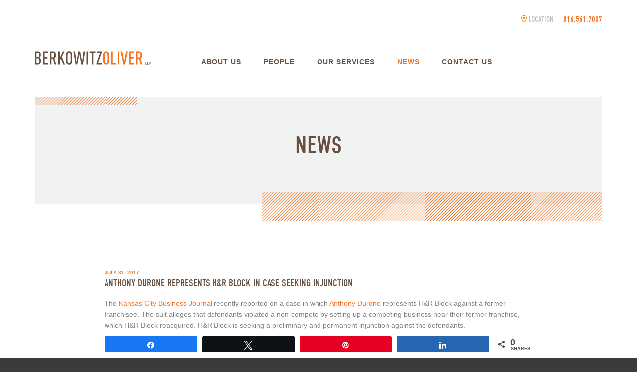

--- FILE ---
content_type: text/html; charset=UTF-8
request_url: https://www.berkowitzoliver.com/partner-tony-durone-represents-hr-block-in-case-seeking-injunction/
body_size: 8581
content:
<!doctype html>
<!--[if lt IE 7]> <html class="no-js lt-ie9 lt-ie8 lt-ie7" lang="en"> <![endif]-->
<!--[if IE 7]>    <html class="no-js lt-ie9 lt-ie8" lang="en"> <![endif]-->
<!--[if IE 8]>    <html class="no-js lt-ie9" lang="en"> <![endif]-->
<!--[if gt IE 8]><!--> <html class="no-js" lang="en-US"> <!--<![endif]-->
<head>
	<meta charset="utf-8">	
	<meta http-equiv="X-UA-Compatible" content="IE=edge">
		
		<meta name="viewport" content="width=device-width, initial-scale=1">
		<meta class="foundation-mq">
		
		<!-- If Site Icon isn't set in customizer -->
					<!-- Icons & Favicons -->
			<link rel="icon" href="https://www.berkowitzoliver.com/wp-content/themes/berkowitz-oliver/favicon.png">
			<link href="https://www.berkowitzoliver.com/wp-content/themes/berkowitz-oliver/images/apple-icon-touch.png" rel="apple-touch-icon" />
			<!--[if IE]>
				<link rel="shortcut icon" href="https://www.berkowitzoliver.com/wp-content/themes/berkowitz-oliver/favicon.ico">
			<![endif]-->
			<meta name="msapplication-TileColor" content="#ffffff">
			<meta name="msapplication-TileImage" content="https://www.berkowitzoliver.com/wp-content/themes/berkowitz-oliver/images/win8-tile-icon.png">
			<meta name="theme-color" content="#424242">
			
		<link rel="pingback" href="https://www.berkowitzoliver.com/xmlrpc.php" />

		<!--Font Kits-->
		<link rel="stylesheet" type="text/css" href="https://cloud.typography.com/6122494/7082792/css/fonts.css" />
		<script src="https://use.typekit.net/rdo1lwx.js"></script>
		<script>try{Typekit.load({ async: true });}catch(e){}</script>
		<!--end Font Kits-->

		<meta name='robots' content='index, follow, max-image-preview:large, max-snippet:-1, max-video-preview:-1' />

<!-- Social Warfare v4.5.6 https://warfareplugins.com - BEGINNING OF OUTPUT -->
<style>
	@font-face {
		font-family: "sw-icon-font";
		src:url("https://www.berkowitzoliver.com/wp-content/plugins/social-warfare/assets/fonts/sw-icon-font.eot?ver=4.5.6");
		src:url("https://www.berkowitzoliver.com/wp-content/plugins/social-warfare/assets/fonts/sw-icon-font.eot?ver=4.5.6#iefix") format("embedded-opentype"),
		url("https://www.berkowitzoliver.com/wp-content/plugins/social-warfare/assets/fonts/sw-icon-font.woff?ver=4.5.6") format("woff"),
		url("https://www.berkowitzoliver.com/wp-content/plugins/social-warfare/assets/fonts/sw-icon-font.ttf?ver=4.5.6") format("truetype"),
		url("https://www.berkowitzoliver.com/wp-content/plugins/social-warfare/assets/fonts/sw-icon-font.svg?ver=4.5.6#1445203416") format("svg");
		font-weight: normal;
		font-style: normal;
		font-display:block;
	}
</style>
<!-- Social Warfare v4.5.6 https://warfareplugins.com - END OF OUTPUT -->


	<!-- This site is optimized with the Yoast SEO plugin v26.6 - https://yoast.com/wordpress/plugins/seo/ -->
	<title>Anthony Durone Represents H&amp;R Block in Case Seeking Injunction - Berkowitz Oliver</title>
	<link rel="canonical" href="https://www.berkowitzoliver.com/partner-tony-durone-represents-hr-block-in-case-seeking-injunction/" />
	<meta property="og:locale" content="en_US" />
	<meta property="og:type" content="article" />
	<meta property="og:title" content="Anthony Durone Represents H&amp;R Block in Case Seeking Injunction - Berkowitz Oliver" />
	<meta property="og:description" content="The Kansas City Business Journal recently reported on a case in which Anthony Durone  represents H&amp;R Block against a former franchisee. The suit alleges that defendants violated a non-compete by setting up a competing business near their former franchise, which H&amp;R Block reacquired. H&amp;R Block is seeking a preliminary and permanent injunction against the defendants. Click here for the article: HR Block Continues to Protect Its Turf in Court ." />
	<meta property="og:url" content="https://www.berkowitzoliver.com/partner-tony-durone-represents-hr-block-in-case-seeking-injunction/" />
	<meta property="og:site_name" content="Berkowitz Oliver" />
	<meta property="article:published_time" content="2017-07-31T18:13:28+00:00" />
	<meta name="author" content="admin" />
	<meta name="twitter:card" content="summary_large_image" />
	<script type="application/ld+json" class="yoast-schema-graph">{"@context":"https://schema.org","@graph":[{"@type":"WebPage","@id":"https://www.berkowitzoliver.com/partner-tony-durone-represents-hr-block-in-case-seeking-injunction/","url":"https://www.berkowitzoliver.com/partner-tony-durone-represents-hr-block-in-case-seeking-injunction/","name":"Anthony Durone Represents H&R Block in Case Seeking Injunction - Berkowitz Oliver","isPartOf":{"@id":"https://www.berkowitzoliver.com/#website"},"datePublished":"2017-07-31T18:13:28+00:00","author":{"@id":"https://www.berkowitzoliver.com/#/schema/person/517167b2318794fb41e57e9ef1f381a6"},"breadcrumb":{"@id":"https://www.berkowitzoliver.com/partner-tony-durone-represents-hr-block-in-case-seeking-injunction/#breadcrumb"},"inLanguage":"en-US","potentialAction":[{"@type":"ReadAction","target":["https://www.berkowitzoliver.com/partner-tony-durone-represents-hr-block-in-case-seeking-injunction/"]}]},{"@type":"BreadcrumbList","@id":"https://www.berkowitzoliver.com/partner-tony-durone-represents-hr-block-in-case-seeking-injunction/#breadcrumb","itemListElement":[{"@type":"ListItem","position":1,"name":"Home","item":"https://www.berkowitzoliver.com/"},{"@type":"ListItem","position":2,"name":"News","item":"https://www.berkowitzoliver.com/news/"},{"@type":"ListItem","position":3,"name":"Anthony Durone Represents H&#038;R Block in Case Seeking Injunction"}]},{"@type":"WebSite","@id":"https://www.berkowitzoliver.com/#website","url":"https://www.berkowitzoliver.com/","name":"Berkowitz Oliver","description":"Attorneys + Law","potentialAction":[{"@type":"SearchAction","target":{"@type":"EntryPoint","urlTemplate":"https://www.berkowitzoliver.com/?s={search_term_string}"},"query-input":{"@type":"PropertyValueSpecification","valueRequired":true,"valueName":"search_term_string"}}],"inLanguage":"en-US"},{"@type":"Person","@id":"https://www.berkowitzoliver.com/#/schema/person/517167b2318794fb41e57e9ef1f381a6","name":"admin","image":{"@type":"ImageObject","inLanguage":"en-US","@id":"https://www.berkowitzoliver.com/#/schema/person/image/","url":"https://secure.gravatar.com/avatar/ca0ccc08af08c6a092f41fbd3550b21a4609fd169685a2b565ee3aae9cd9b279?s=96&d=mm&r=g","contentUrl":"https://secure.gravatar.com/avatar/ca0ccc08af08c6a092f41fbd3550b21a4609fd169685a2b565ee3aae9cd9b279?s=96&d=mm&r=g","caption":"admin"},"url":"https://www.berkowitzoliver.com/author/admin/"}]}</script>
	<!-- / Yoast SEO plugin. -->


<link rel='dns-prefetch' href='//ajax.googleapis.com' />
<link rel='dns-prefetch' href='//netdna.bootstrapcdn.com' />
<link rel="alternate" type="application/rss+xml" title="Berkowitz Oliver &raquo; Feed" href="https://www.berkowitzoliver.com/feed/" />
<link rel="alternate" title="oEmbed (JSON)" type="application/json+oembed" href="https://www.berkowitzoliver.com/wp-json/oembed/1.0/embed?url=https%3A%2F%2Fwww.berkowitzoliver.com%2Fpartner-tony-durone-represents-hr-block-in-case-seeking-injunction%2F" />
<link rel="alternate" title="oEmbed (XML)" type="text/xml+oembed" href="https://www.berkowitzoliver.com/wp-json/oembed/1.0/embed?url=https%3A%2F%2Fwww.berkowitzoliver.com%2Fpartner-tony-durone-represents-hr-block-in-case-seeking-injunction%2F&#038;format=xml" />
<style id='wp-img-auto-sizes-contain-inline-css' type='text/css'>
img:is([sizes=auto i],[sizes^="auto," i]){contain-intrinsic-size:3000px 1500px}
/*# sourceURL=wp-img-auto-sizes-contain-inline-css */
</style>
<link rel='stylesheet' id='social-warfare-block-css-css' href='https://www.berkowitzoliver.com/wp-content/plugins/social-warfare/assets/js/post-editor/dist/blocks.style.build.css?ver=6.9' type='text/css' media='all' />
<style id='wp-block-library-inline-css' type='text/css'>
:root{--wp-block-synced-color:#7a00df;--wp-block-synced-color--rgb:122,0,223;--wp-bound-block-color:var(--wp-block-synced-color);--wp-editor-canvas-background:#ddd;--wp-admin-theme-color:#007cba;--wp-admin-theme-color--rgb:0,124,186;--wp-admin-theme-color-darker-10:#006ba1;--wp-admin-theme-color-darker-10--rgb:0,107,160.5;--wp-admin-theme-color-darker-20:#005a87;--wp-admin-theme-color-darker-20--rgb:0,90,135;--wp-admin-border-width-focus:2px}@media (min-resolution:192dpi){:root{--wp-admin-border-width-focus:1.5px}}.wp-element-button{cursor:pointer}:root .has-very-light-gray-background-color{background-color:#eee}:root .has-very-dark-gray-background-color{background-color:#313131}:root .has-very-light-gray-color{color:#eee}:root .has-very-dark-gray-color{color:#313131}:root .has-vivid-green-cyan-to-vivid-cyan-blue-gradient-background{background:linear-gradient(135deg,#00d084,#0693e3)}:root .has-purple-crush-gradient-background{background:linear-gradient(135deg,#34e2e4,#4721fb 50%,#ab1dfe)}:root .has-hazy-dawn-gradient-background{background:linear-gradient(135deg,#faaca8,#dad0ec)}:root .has-subdued-olive-gradient-background{background:linear-gradient(135deg,#fafae1,#67a671)}:root .has-atomic-cream-gradient-background{background:linear-gradient(135deg,#fdd79a,#004a59)}:root .has-nightshade-gradient-background{background:linear-gradient(135deg,#330968,#31cdcf)}:root .has-midnight-gradient-background{background:linear-gradient(135deg,#020381,#2874fc)}:root{--wp--preset--font-size--normal:16px;--wp--preset--font-size--huge:42px}.has-regular-font-size{font-size:1em}.has-larger-font-size{font-size:2.625em}.has-normal-font-size{font-size:var(--wp--preset--font-size--normal)}.has-huge-font-size{font-size:var(--wp--preset--font-size--huge)}.has-text-align-center{text-align:center}.has-text-align-left{text-align:left}.has-text-align-right{text-align:right}.has-fit-text{white-space:nowrap!important}#end-resizable-editor-section{display:none}.aligncenter{clear:both}.items-justified-left{justify-content:flex-start}.items-justified-center{justify-content:center}.items-justified-right{justify-content:flex-end}.items-justified-space-between{justify-content:space-between}.screen-reader-text{border:0;clip-path:inset(50%);height:1px;margin:-1px;overflow:hidden;padding:0;position:absolute;width:1px;word-wrap:normal!important}.screen-reader-text:focus{background-color:#ddd;clip-path:none;color:#444;display:block;font-size:1em;height:auto;left:5px;line-height:normal;padding:15px 23px 14px;text-decoration:none;top:5px;width:auto;z-index:100000}html :where(.has-border-color){border-style:solid}html :where([style*=border-top-color]){border-top-style:solid}html :where([style*=border-right-color]){border-right-style:solid}html :where([style*=border-bottom-color]){border-bottom-style:solid}html :where([style*=border-left-color]){border-left-style:solid}html :where([style*=border-width]){border-style:solid}html :where([style*=border-top-width]){border-top-style:solid}html :where([style*=border-right-width]){border-right-style:solid}html :where([style*=border-bottom-width]){border-bottom-style:solid}html :where([style*=border-left-width]){border-left-style:solid}html :where(img[class*=wp-image-]){height:auto;max-width:100%}:where(figure){margin:0 0 1em}html :where(.is-position-sticky){--wp-admin--admin-bar--position-offset:var(--wp-admin--admin-bar--height,0px)}@media screen and (max-width:600px){html :where(.is-position-sticky){--wp-admin--admin-bar--position-offset:0px}}

/*# sourceURL=wp-block-library-inline-css */
</style><style id='global-styles-inline-css' type='text/css'>
:root{--wp--preset--aspect-ratio--square: 1;--wp--preset--aspect-ratio--4-3: 4/3;--wp--preset--aspect-ratio--3-4: 3/4;--wp--preset--aspect-ratio--3-2: 3/2;--wp--preset--aspect-ratio--2-3: 2/3;--wp--preset--aspect-ratio--16-9: 16/9;--wp--preset--aspect-ratio--9-16: 9/16;--wp--preset--color--black: #000000;--wp--preset--color--cyan-bluish-gray: #abb8c3;--wp--preset--color--white: #ffffff;--wp--preset--color--pale-pink: #f78da7;--wp--preset--color--vivid-red: #cf2e2e;--wp--preset--color--luminous-vivid-orange: #ff6900;--wp--preset--color--luminous-vivid-amber: #fcb900;--wp--preset--color--light-green-cyan: #7bdcb5;--wp--preset--color--vivid-green-cyan: #00d084;--wp--preset--color--pale-cyan-blue: #8ed1fc;--wp--preset--color--vivid-cyan-blue: #0693e3;--wp--preset--color--vivid-purple: #9b51e0;--wp--preset--gradient--vivid-cyan-blue-to-vivid-purple: linear-gradient(135deg,rgb(6,147,227) 0%,rgb(155,81,224) 100%);--wp--preset--gradient--light-green-cyan-to-vivid-green-cyan: linear-gradient(135deg,rgb(122,220,180) 0%,rgb(0,208,130) 100%);--wp--preset--gradient--luminous-vivid-amber-to-luminous-vivid-orange: linear-gradient(135deg,rgb(252,185,0) 0%,rgb(255,105,0) 100%);--wp--preset--gradient--luminous-vivid-orange-to-vivid-red: linear-gradient(135deg,rgb(255,105,0) 0%,rgb(207,46,46) 100%);--wp--preset--gradient--very-light-gray-to-cyan-bluish-gray: linear-gradient(135deg,rgb(238,238,238) 0%,rgb(169,184,195) 100%);--wp--preset--gradient--cool-to-warm-spectrum: linear-gradient(135deg,rgb(74,234,220) 0%,rgb(151,120,209) 20%,rgb(207,42,186) 40%,rgb(238,44,130) 60%,rgb(251,105,98) 80%,rgb(254,248,76) 100%);--wp--preset--gradient--blush-light-purple: linear-gradient(135deg,rgb(255,206,236) 0%,rgb(152,150,240) 100%);--wp--preset--gradient--blush-bordeaux: linear-gradient(135deg,rgb(254,205,165) 0%,rgb(254,45,45) 50%,rgb(107,0,62) 100%);--wp--preset--gradient--luminous-dusk: linear-gradient(135deg,rgb(255,203,112) 0%,rgb(199,81,192) 50%,rgb(65,88,208) 100%);--wp--preset--gradient--pale-ocean: linear-gradient(135deg,rgb(255,245,203) 0%,rgb(182,227,212) 50%,rgb(51,167,181) 100%);--wp--preset--gradient--electric-grass: linear-gradient(135deg,rgb(202,248,128) 0%,rgb(113,206,126) 100%);--wp--preset--gradient--midnight: linear-gradient(135deg,rgb(2,3,129) 0%,rgb(40,116,252) 100%);--wp--preset--font-size--small: 13px;--wp--preset--font-size--medium: 20px;--wp--preset--font-size--large: 36px;--wp--preset--font-size--x-large: 42px;--wp--preset--spacing--20: 0.44rem;--wp--preset--spacing--30: 0.67rem;--wp--preset--spacing--40: 1rem;--wp--preset--spacing--50: 1.5rem;--wp--preset--spacing--60: 2.25rem;--wp--preset--spacing--70: 3.38rem;--wp--preset--spacing--80: 5.06rem;--wp--preset--shadow--natural: 6px 6px 9px rgba(0, 0, 0, 0.2);--wp--preset--shadow--deep: 12px 12px 50px rgba(0, 0, 0, 0.4);--wp--preset--shadow--sharp: 6px 6px 0px rgba(0, 0, 0, 0.2);--wp--preset--shadow--outlined: 6px 6px 0px -3px rgb(255, 255, 255), 6px 6px rgb(0, 0, 0);--wp--preset--shadow--crisp: 6px 6px 0px rgb(0, 0, 0);}:where(.is-layout-flex){gap: 0.5em;}:where(.is-layout-grid){gap: 0.5em;}body .is-layout-flex{display: flex;}.is-layout-flex{flex-wrap: wrap;align-items: center;}.is-layout-flex > :is(*, div){margin: 0;}body .is-layout-grid{display: grid;}.is-layout-grid > :is(*, div){margin: 0;}:where(.wp-block-columns.is-layout-flex){gap: 2em;}:where(.wp-block-columns.is-layout-grid){gap: 2em;}:where(.wp-block-post-template.is-layout-flex){gap: 1.25em;}:where(.wp-block-post-template.is-layout-grid){gap: 1.25em;}.has-black-color{color: var(--wp--preset--color--black) !important;}.has-cyan-bluish-gray-color{color: var(--wp--preset--color--cyan-bluish-gray) !important;}.has-white-color{color: var(--wp--preset--color--white) !important;}.has-pale-pink-color{color: var(--wp--preset--color--pale-pink) !important;}.has-vivid-red-color{color: var(--wp--preset--color--vivid-red) !important;}.has-luminous-vivid-orange-color{color: var(--wp--preset--color--luminous-vivid-orange) !important;}.has-luminous-vivid-amber-color{color: var(--wp--preset--color--luminous-vivid-amber) !important;}.has-light-green-cyan-color{color: var(--wp--preset--color--light-green-cyan) !important;}.has-vivid-green-cyan-color{color: var(--wp--preset--color--vivid-green-cyan) !important;}.has-pale-cyan-blue-color{color: var(--wp--preset--color--pale-cyan-blue) !important;}.has-vivid-cyan-blue-color{color: var(--wp--preset--color--vivid-cyan-blue) !important;}.has-vivid-purple-color{color: var(--wp--preset--color--vivid-purple) !important;}.has-black-background-color{background-color: var(--wp--preset--color--black) !important;}.has-cyan-bluish-gray-background-color{background-color: var(--wp--preset--color--cyan-bluish-gray) !important;}.has-white-background-color{background-color: var(--wp--preset--color--white) !important;}.has-pale-pink-background-color{background-color: var(--wp--preset--color--pale-pink) !important;}.has-vivid-red-background-color{background-color: var(--wp--preset--color--vivid-red) !important;}.has-luminous-vivid-orange-background-color{background-color: var(--wp--preset--color--luminous-vivid-orange) !important;}.has-luminous-vivid-amber-background-color{background-color: var(--wp--preset--color--luminous-vivid-amber) !important;}.has-light-green-cyan-background-color{background-color: var(--wp--preset--color--light-green-cyan) !important;}.has-vivid-green-cyan-background-color{background-color: var(--wp--preset--color--vivid-green-cyan) !important;}.has-pale-cyan-blue-background-color{background-color: var(--wp--preset--color--pale-cyan-blue) !important;}.has-vivid-cyan-blue-background-color{background-color: var(--wp--preset--color--vivid-cyan-blue) !important;}.has-vivid-purple-background-color{background-color: var(--wp--preset--color--vivid-purple) !important;}.has-black-border-color{border-color: var(--wp--preset--color--black) !important;}.has-cyan-bluish-gray-border-color{border-color: var(--wp--preset--color--cyan-bluish-gray) !important;}.has-white-border-color{border-color: var(--wp--preset--color--white) !important;}.has-pale-pink-border-color{border-color: var(--wp--preset--color--pale-pink) !important;}.has-vivid-red-border-color{border-color: var(--wp--preset--color--vivid-red) !important;}.has-luminous-vivid-orange-border-color{border-color: var(--wp--preset--color--luminous-vivid-orange) !important;}.has-luminous-vivid-amber-border-color{border-color: var(--wp--preset--color--luminous-vivid-amber) !important;}.has-light-green-cyan-border-color{border-color: var(--wp--preset--color--light-green-cyan) !important;}.has-vivid-green-cyan-border-color{border-color: var(--wp--preset--color--vivid-green-cyan) !important;}.has-pale-cyan-blue-border-color{border-color: var(--wp--preset--color--pale-cyan-blue) !important;}.has-vivid-cyan-blue-border-color{border-color: var(--wp--preset--color--vivid-cyan-blue) !important;}.has-vivid-purple-border-color{border-color: var(--wp--preset--color--vivid-purple) !important;}.has-vivid-cyan-blue-to-vivid-purple-gradient-background{background: var(--wp--preset--gradient--vivid-cyan-blue-to-vivid-purple) !important;}.has-light-green-cyan-to-vivid-green-cyan-gradient-background{background: var(--wp--preset--gradient--light-green-cyan-to-vivid-green-cyan) !important;}.has-luminous-vivid-amber-to-luminous-vivid-orange-gradient-background{background: var(--wp--preset--gradient--luminous-vivid-amber-to-luminous-vivid-orange) !important;}.has-luminous-vivid-orange-to-vivid-red-gradient-background{background: var(--wp--preset--gradient--luminous-vivid-orange-to-vivid-red) !important;}.has-very-light-gray-to-cyan-bluish-gray-gradient-background{background: var(--wp--preset--gradient--very-light-gray-to-cyan-bluish-gray) !important;}.has-cool-to-warm-spectrum-gradient-background{background: var(--wp--preset--gradient--cool-to-warm-spectrum) !important;}.has-blush-light-purple-gradient-background{background: var(--wp--preset--gradient--blush-light-purple) !important;}.has-blush-bordeaux-gradient-background{background: var(--wp--preset--gradient--blush-bordeaux) !important;}.has-luminous-dusk-gradient-background{background: var(--wp--preset--gradient--luminous-dusk) !important;}.has-pale-ocean-gradient-background{background: var(--wp--preset--gradient--pale-ocean) !important;}.has-electric-grass-gradient-background{background: var(--wp--preset--gradient--electric-grass) !important;}.has-midnight-gradient-background{background: var(--wp--preset--gradient--midnight) !important;}.has-small-font-size{font-size: var(--wp--preset--font-size--small) !important;}.has-medium-font-size{font-size: var(--wp--preset--font-size--medium) !important;}.has-large-font-size{font-size: var(--wp--preset--font-size--large) !important;}.has-x-large-font-size{font-size: var(--wp--preset--font-size--x-large) !important;}
/*# sourceURL=global-styles-inline-css */
</style>

<style id='classic-theme-styles-inline-css' type='text/css'>
/*! This file is auto-generated */
.wp-block-button__link{color:#fff;background-color:#32373c;border-radius:9999px;box-shadow:none;text-decoration:none;padding:calc(.667em + 2px) calc(1.333em + 2px);font-size:1.125em}.wp-block-file__button{background:#32373c;color:#fff;text-decoration:none}
/*# sourceURL=/wp-includes/css/classic-themes.min.css */
</style>
<link rel='stylesheet' id='social_warfare-css' href='https://www.berkowitzoliver.com/wp-content/plugins/social-warfare/assets/css/style.min.css?ver=4.5.6' type='text/css' media='all' />
<link rel='stylesheet' id='font-awesome-css' href='//netdna.bootstrapcdn.com/font-awesome/4.7.0/css/font-awesome.min.css?ver=4.7.0' type='text/css' media='all' />
<link rel='stylesheet' id='theme-style-css' href='https://www.berkowitzoliver.com/wp-content/themes/berkowitz-oliver/style.min.css?ver=1717435671' type='text/css' media='all' />
<script type="text/javascript" src="//ajax.googleapis.com/ajax/libs/jquery/1.12.4/jquery.min.js?ver=1.12.4" id="jquery-js"></script>
<script type="text/javascript" src="https://www.berkowitzoliver.com/wp-content/themes/berkowitz-oliver/js/vendor/modernizr-2.6.2.min.js?ver=6.9" id="modernizr-js"></script>
<link rel="https://api.w.org/" href="https://www.berkowitzoliver.com/wp-json/" /><link rel="alternate" title="JSON" type="application/json" href="https://www.berkowitzoliver.com/wp-json/wp/v2/posts/1001" /><link rel='shortlink' href='https://www.berkowitzoliver.com/?p=1001' />
		
		<!--Google Analytics-->
		
		<!--End Google Analytics-->

		<style type="text/css">

			
		</style>

	</head>

	<body class="wp-singular post-template-default single single-post postid-1001 single-format-standard wp-theme-berkowitz-oliver">

		<a class="screen-reader-text" href="#content">Skip to main content</a>
	
		<header class="header">

			<div class="header__inner">

				<ul class="header__locations">
					
					<li class="header__location"><a href="https://www.google.com/maps/dir//Berkowitz+Oliver+Williams+Shaw:+Shaw+John,+2600+Grand+Blvd+%231200,+Kansas+City,+MO+64108/@39.0793307,-94.5861379,17z/data=!4m15!1m6!3m5!1s0x87c0f03d92d6a139:0x318224b0d37e70c5!2sBerkowitz+Oliver+Williams+Shaw:+Shaw+John!8m2!3d39.0793266!4d-94.5839439!4m7!1m0!1m5!1m1!1s0x87c0f03d92d6a139:0x318224b0d37e70c5!2m2!1d-94.5839439!2d39.0793266" target="_blank" rel="noopener">Location</a></li>

															<li class="header__phone"><a href="tel:+18165617007">816.561.7007</a></li>
				</ul>

				<a class="header__logo" href="https://www.berkowitzoliver.com/">Berkowitz Oliver</a>

				<a class="header__toggle">Menu</a>

				<div class="header__nav"><ul id="menu-main-menu" class="menu"><li id="menu-item-54" class="menu-item menu-item-type-post_type menu-item-object-page menu-item-54"><a href="https://www.berkowitzoliver.com/about-us/">About Us</a></li>
<li id="menu-item-30" class="people-link menu-item menu-item-type-post_type menu-item-object-page menu-item-30"><a href="https://www.berkowitzoliver.com/our-people/">People</a></li>
<li id="menu-item-1252" class="menu-item menu-item-type-post_type menu-item-object-page menu-item-has-children menu-item-1252"><a href="https://www.berkowitzoliver.com/services/">Our Services</a>
<ul class="sub-menu">
	<li id="menu-item-1183" class="menu-item menu-item-type-taxonomy menu-item-object-services menu-item-1183"><a href="https://www.berkowitzoliver.com/services/business-advice-counseling/">Business Advice &amp; Counseling</a></li>
	<li id="menu-item-1184" class="menu-item menu-item-type-taxonomy menu-item-object-services menu-item-1184"><a href="https://www.berkowitzoliver.com/services/civil-litigation/">Civil Litigation</a></li>
	<li id="menu-item-1185" class="menu-item menu-item-type-taxonomy menu-item-object-services menu-item-1185"><a href="https://www.berkowitzoliver.com/services/white-collar-defense-investigations/">White Collar Defense &amp; Investigations</a></li>
	<li id="menu-item-2045" class="menu-item menu-item-type-taxonomy menu-item-object-services menu-item-2045"><a href="https://www.berkowitzoliver.com/services/mediation-and-dispute-resolution/">Mediation and Dispute Resolution</a></li>
</ul>
</li>
<li id="menu-item-1108" class="news-link menu-item menu-item-type-post_type menu-item-object-page current_page_parent menu-item-1108"><a href="https://www.berkowitzoliver.com/news/">News</a></li>
<li id="menu-item-59" class="menu-item menu-item-type-post_type menu-item-object-page menu-item-59"><a href="https://www.berkowitzoliver.com/contact-us/">Contact Us</a></li>
</ul></div>
			</div>
		
		</header>
		
		<main id="content">

  <div id="post-1001" class="post-detail post-1001 post type-post status-publish format-standard hentry category-articles category-uncategorized tag-attorneys tag-berkowitz-oliver tag-courts tag-durone tag-franchise tag-hr-block tag-injunction tag-kansas tag-kansas-city tag-kansas-city-law-firm tag-kc tag-law-firm tag-lawsuit tag-lawyer tag-missouri tag-noncompete">

	<div class="hero">

  <div class="hero__inner">

          <span class="title">News</span>
    
    
  </div>

</div>
	
	<div class="post-detail__body">

		<div class="post-detail__body-inner">

			<div class="post-detail__body-wrapper">

			<p class="post-detail__meta">July 31, 2017</p>
			<h1>Anthony Durone Represents H&#038;R Block in Case Seeking Injunction</h1>

			<p>The <a href="https://www.bizjournals.com/kansascity/news/2017/07/25/h-r-block-continues-to-protect-its-turf-in-court.html">Kansas City Business Journal </a>recently reported on a case in which <a href="http://www.berkowitzoliver.com/people/anthony-j-durone/">Anthony Durone </a>represents H&amp;R Block against a former franchisee. The suit alleges that defendants violated a non-compete by setting up a competing business near their former franchise, which H&amp;R Block reacquired. H&amp;R Block is seeking a preliminary and permanent injunction against the defendants.</p>
<p>Click here for the article: <a href="http://indiciadesign.com/proofs/berkowitz/wp-content/uploads/2017/07/HR-Block-Continues-to-Protect-Its-Turf-in-Court.pdf">HR Block Continues to Protect Its Turf in Court</a>.</p>
<div class="swp_social_panel swp_horizontal_panel swp_flat_fresh  swp_default_full_color swp_individual_full_color swp_other_full_color scale-100  scale-" data-min-width="1100" data-float-color="#ffffff" data-float="bottom" data-float-mobile="bottom" data-transition="slide" data-post-id="1001" ><div class="nc_tweetContainer swp_share_button swp_facebook" data-network="facebook"><a class="nc_tweet swp_share_link" rel="nofollow noreferrer noopener" target="_blank" href="https://www.facebook.com/share.php?u=https%3A%2F%2Fwww.berkowitzoliver.com%2Fpartner-tony-durone-represents-hr-block-in-case-seeking-injunction%2F" data-link="https://www.facebook.com/share.php?u=https%3A%2F%2Fwww.berkowitzoliver.com%2Fpartner-tony-durone-represents-hr-block-in-case-seeking-injunction%2F"><span class="swp_count swp_hide"><span class="iconFiller"><span class="spaceManWilly"><i class="sw swp_facebook_icon"></i><span class="swp_share">Share</span></span></span></span></a></div><div class="nc_tweetContainer swp_share_button swp_twitter" data-network="twitter"><a class="nc_tweet swp_share_link" rel="nofollow noreferrer noopener" target="_blank" href="https://twitter.com/intent/tweet?text=Anthony+Durone+Represents+H%26R+Block+in+Case+Seeking+Injunction&url=https%3A%2F%2Fwww.berkowitzoliver.com%2Fpartner-tony-durone-represents-hr-block-in-case-seeking-injunction%2F" data-link="https://twitter.com/intent/tweet?text=Anthony+Durone+Represents+H%26R+Block+in+Case+Seeking+Injunction&url=https%3A%2F%2Fwww.berkowitzoliver.com%2Fpartner-tony-durone-represents-hr-block-in-case-seeking-injunction%2F"><span class="swp_count swp_hide"><span class="iconFiller"><span class="spaceManWilly"><i class="sw swp_twitter_icon"></i><span class="swp_share">Tweet</span></span></span></span></a></div><div class="nc_tweetContainer swp_share_button swp_pinterest" data-network="pinterest"><a rel="nofollow noreferrer noopener" class="nc_tweet swp_share_link noPop" href="https://pinterest.com/pin/create/button/?url=https%3A%2F%2Fwww.berkowitzoliver.com%2Fpartner-tony-durone-represents-hr-block-in-case-seeking-injunction%2F" onClick="event.preventDefault(); 
							var e=document.createElement('script');
							e.setAttribute('type','text/javascript');
							e.setAttribute('charset','UTF-8');
							e.setAttribute('src','//assets.pinterest.com/js/pinmarklet.js?r='+Math.random()*99999999);
							document.body.appendChild(e);
						" ><span class="swp_count swp_hide"><span class="iconFiller"><span class="spaceManWilly"><i class="sw swp_pinterest_icon"></i><span class="swp_share">Pin</span></span></span></span></a></div><div class="nc_tweetContainer swp_share_button swp_linkedin" data-network="linkedin"><a class="nc_tweet swp_share_link" rel="nofollow noreferrer noopener" target="_blank" href="https://www.linkedin.com/cws/share?url=https%3A%2F%2Fwww.berkowitzoliver.com%2Fpartner-tony-durone-represents-hr-block-in-case-seeking-injunction%2F" data-link="https://www.linkedin.com/cws/share?url=https%3A%2F%2Fwww.berkowitzoliver.com%2Fpartner-tony-durone-represents-hr-block-in-case-seeking-injunction%2F"><span class="swp_count swp_hide"><span class="iconFiller"><span class="spaceManWilly"><i class="sw swp_linkedin_icon"></i><span class="swp_share">Share</span></span></span></span></a></div><div class="nc_tweetContainer swp_share_button total_shares total_sharesalt" ><span class="swp_count ">0 <span class="swp_label">Shares</span></span></div></div><div class="swp-content-locator"></div>
			</div>

		</div>

	</div>

</div>

    </main>
    <!--</END MAIN>-->
    <footer class="footer">
      
      <div class="footer__inner">

        <div class="footer__mobile">
                P: <a href="tel:+18165617007">816.561.7007</a><br>
		<span style="color:#fff";>2600 GRAND BLVD. SUITE 1200, KANSAS CITY, MO 64108</span>
        </div>

        <div class="footer__top">

          <a class="footer__logo" href="https://www.berkowitzoliver.com/">Berkowitz Oliver</a>

          <div class="footer__nav"><ul id="menu-main-menu-1" class="menu"><li class="menu-item menu-item-type-post_type menu-item-object-page menu-item-54"><a href="https://www.berkowitzoliver.com/about-us/">About Us</a></li>
<li class="people-link menu-item menu-item-type-post_type menu-item-object-page menu-item-30"><a href="https://www.berkowitzoliver.com/our-people/">People</a></li>
<li class="menu-item menu-item-type-post_type menu-item-object-page menu-item-has-children menu-item-1252"><a href="https://www.berkowitzoliver.com/services/">Our Services</a>
<ul class="sub-menu">
	<li class="menu-item menu-item-type-taxonomy menu-item-object-services menu-item-1183"><a href="https://www.berkowitzoliver.com/services/business-advice-counseling/">Business Advice &amp; Counseling</a></li>
	<li class="menu-item menu-item-type-taxonomy menu-item-object-services menu-item-1184"><a href="https://www.berkowitzoliver.com/services/civil-litigation/">Civil Litigation</a></li>
	<li class="menu-item menu-item-type-taxonomy menu-item-object-services menu-item-1185"><a href="https://www.berkowitzoliver.com/services/white-collar-defense-investigations/">White Collar Defense &amp; Investigations</a></li>
	<li class="menu-item menu-item-type-taxonomy menu-item-object-services menu-item-2045"><a href="https://www.berkowitzoliver.com/services/mediation-and-dispute-resolution/">Mediation and Dispute Resolution</a></li>
</ul>
</li>
<li class="news-link menu-item menu-item-type-post_type menu-item-object-page current_page_parent menu-item-1108"><a href="https://www.berkowitzoliver.com/news/">News</a></li>
<li class="menu-item menu-item-type-post_type menu-item-object-page menu-item-59"><a href="https://www.berkowitzoliver.com/contact-us/">Contact Us</a></li>
</ul></div>
        </div>

        <div class="footer__locations">

          
              <ul>

              
                  <li><span>Location:</span> 2600 GRAND BLVD. SUITE 1200, KANSAS CITY, MO 64108</li>

              
              </ul>

          
          
              <ul>

              
                  <li><span>P:</span> <a href="tel:+18165617007">816.561.7007</a></li>

              
              </ul>

          
        </div>
		
        <div class="footer__copyright">
        &copy; 2025 Berkowitz Oliver. All Rights Reserved.
        </div>

		<p style="font-size:12px; color: #828282; line-height: 1.1; padding-left:24px; padding-right:24px; padding-top:10px;">This website is intended for informational purposes only. The transmission and display of the information contained at, or accessed through, this website is not intended to create, and receipt or viewing does not constitute, an attorney-client relationship. The choice of a lawyer is an important decision and should not be based solely upon advertisements. If you would like more information about Berkowitz Oliver, please click on the “Contact Us” link above.</p>
      </div>

    </footer>
  
    <script type="speculationrules">
{"prefetch":[{"source":"document","where":{"and":[{"href_matches":"/*"},{"not":{"href_matches":["/wp-*.php","/wp-admin/*","/wp-content/uploads/*","/wp-content/*","/wp-content/plugins/*","/wp-content/themes/berkowitz-oliver/*","/*\\?(.+)"]}},{"not":{"selector_matches":"a[rel~=\"nofollow\"]"}},{"not":{"selector_matches":".no-prefetch, .no-prefetch a"}}]},"eagerness":"conservative"}]}
</script>
<script>(function(){var s=document.createElement('script');var e = !document.body ? document.querySelector('head'):document.body;s.src='https://acsbapp.com/apps/app/dist/js/app.js';s.setAttribute('data-source', 'WordPress');s.setAttribute('data-plugin-version', '2.11');s.defer=true;s.onload=function(){acsbJS.init({
                statementLink     : '',
                footerHtml        : '',
                hideMobile        : false,
                hideTrigger       : false,
                language          : 'en',
                position          : 'left',
                leadColor         : '#146ff8',
                triggerColor      : '#146ff8',
                triggerRadius     : '50%',
                triggerPositionX  : 'right',
                triggerPositionY  : 'bottom',
                triggerIcon       : 'people',
                triggerSize       : 'medium',
                triggerOffsetX    : 20,
                triggerOffsetY    : 20,
                mobile            : {
                    triggerSize       : 'small',
                    triggerPositionX  : 'right',
                    triggerPositionY  : 'bottom',
                    triggerOffsetX    : 10,
                    triggerOffsetY    : 10,
                    triggerRadius     : '50%'
                }
            });
        };
    e.appendChild(s);}());</script><script type="text/javascript" id="social_warfare_script-js-extra">
/* <![CDATA[ */
var socialWarfare = {"addons":[],"post_id":"1001","variables":{"emphasizeIcons":false,"powered_by_toggle":false,"affiliate_link":"https://warfareplugins.com"},"floatBeforeContent":""};
//# sourceURL=social_warfare_script-js-extra
/* ]]> */
</script>
<script type="text/javascript" src="https://www.berkowitzoliver.com/wp-content/plugins/social-warfare/assets/js/script.min.js?ver=4.5.6" id="social_warfare_script-js"></script>
<script type="text/javascript" src="https://www.berkowitzoliver.com/wp-content/themes/berkowitz-oliver/js/theme.min.js?ver=1505156459" id="site-js-js"></script>
<script type="text/javascript"> var swp_nonce = "c5662e0786";var swpFloatBeforeContent = false; var swp_ajax_url = "https://www.berkowitzoliver.com/wp-admin/admin-ajax.php"; var swp_post_id = "1001";var swpClickTracking = false;</script>    
  </body>

</html>


--- FILE ---
content_type: text/css
request_url: https://www.berkowitzoliver.com/wp-content/themes/berkowitz-oliver/style.min.css?ver=1717435671
body_size: 14741
content:
@charset "UTF-8";
/*
Theme Name: Berkowitz Oliver LLP
Theme URI:
Author: Indicia Design
Author URI: http://www.indiciadesign.com
Description: A custom theme built with Foundation, Sass and Gulp
Text Domain: berkowitz-oliver
*/
/**
 * Foundation for Sites by ZURB
 * Version 6.2.0
 * foundation.zurb.com
 * Licensed under MIT Open Source
 */
/*! normalize.css v3.0.3 | MIT License | github.com/necolas/normalize.css */
/**
   * 1. Set default font family to sans-serif.
   * 2. Prevent iOS and IE text size adjust after device orientation change,
   *    without disabling user zoom.
   */
html {
  font-family: sans-serif;
  /* 1 */
  -ms-text-size-adjust: 100%;
  /* 2 */
  -webkit-text-size-adjust: 100%;
  /* 2 */
}

/**
   * Remove default margin.
   */
body {
  margin: 0;
}

/* HTML5 display definitions
     ========================================================================== */
/**
   * Correct `block` display not defined for any HTML5 element in IE 8/9.
   * Correct `block` display not defined for `details` or `summary` in IE 10/11
   * and Firefox.
   * Correct `block` display not defined for `main` in IE 11.
   */
article,
aside,
details,
figcaption,
figure,
footer,
header,
hgroup,
main,
menu,
nav,
section,
summary {
  display: block;
}

/**
   * 1. Correct `inline-block` display not defined in IE 8/9.
   * 2. Normalize vertical alignment of `progress` in Chrome, Firefox, and Opera.
   */
audio,
canvas,
progress,
video {
  display: inline-block;
  /* 1 */
  vertical-align: baseline;
  /* 2 */
}

/**
   * Prevent modern browsers from displaying `audio` without controls.
   * Remove excess height in iOS 5 devices.
   */
audio:not([controls]) {
  display: none;
  height: 0;
}

/**
   * Address `[hidden]` styling not present in IE 8/9/10.
   * Hide the `template` element in IE 8/9/10/11, Safari, and Firefox < 22.
   */
[hidden],
template {
  display: none;
}

/* Links
     ========================================================================== */
/**
   * Remove the gray background color from active links in IE 10.
   */
a {
  background-color: transparent;
}

/**
   * Improve readability of focused elements when they are also in an
   * active/hover state.
   */
a:active,
a:hover {
  outline: 0;
}

/* Text-level semantics
     ========================================================================== */
/**
   * Address styling not present in IE 8/9/10/11, Safari, and Chrome.
   */
abbr[title] {
  border-bottom: 1px dotted;
}

/**
   * Address style set to `bolder` in Firefox 4+, Safari, and Chrome.
   */
b,
strong {
  font-weight: bold;
}

/**
   * Address styling not present in Safari and Chrome.
   */
dfn {
  font-style: italic;
}

/**
   * Address variable `h1` font-size and margin within `section` and `article`
   * contexts in Firefox 4+, Safari, and Chrome.
   */
h1 {
  font-size: 2em;
  margin: 0.67em 0;
}

/**
   * Address styling not present in IE 8/9.
   */
mark {
  background: #ff0;
  color: #000;
}

/**
   * Address inconsistent and variable font size in all browsers.
   */
small {
  font-size: 80%;
}

/**
   * Prevent `sub` and `sup` affecting `line-height` in all browsers.
   */
sub,
sup {
  font-size: 75%;
  line-height: 0;
  position: relative;
  vertical-align: baseline;
}

sup {
  top: -0.5em;
}

sub {
  bottom: -0.25em;
}

/* Embedded content
     ========================================================================== */
/**
   * Remove border when inside `a` element in IE 8/9/10.
   */
img {
  border: 0;
}

/**
   * Correct overflow not hidden in IE 9/10/11.
   */
svg:not(:root) {
  overflow: hidden;
}

/* Grouping content
     ========================================================================== */
/**
   * Address margin not present in IE 8/9 and Safari.
   */
figure {
  margin: 1em 40px;
}

/**
   * Address differences between Firefox and other browsers.
   */
hr {
  -webkit-box-sizing: content-box;
          box-sizing: content-box;
  height: 0;
}

/**
   * Contain overflow in all browsers.
   */
pre {
  overflow: auto;
}

/**
   * Address odd `em`-unit font size rendering in all browsers.
   */
code,
kbd,
pre,
samp {
  font-family: monospace, monospace;
  font-size: 1em;
}

/* Forms
     ========================================================================== */
/**
   * Known limitation: by default, Chrome and Safari on OS X allow very limited
   * styling of `select`, unless a `border` property is set.
   */
/**
   * 1. Correct color not being inherited.
   *    Known issue: affects color of disabled elements.
   * 2. Correct font properties not being inherited.
   * 3. Address margins set differently in Firefox 4+, Safari, and Chrome.
   */
button,
input,
optgroup,
select,
textarea {
  color: inherit;
  /* 1 */
  font: inherit;
  /* 2 */
  margin: 0;
  /* 3 */
}

/**
   * Address `overflow` set to `hidden` in IE 8/9/10/11.
   */
button {
  overflow: visible;
}

/**
   * Address inconsistent `text-transform` inheritance for `button` and `select`.
   * All other form control elements do not inherit `text-transform` values.
   * Correct `button` style inheritance in Firefox, IE 8/9/10/11, and Opera.
   * Correct `select` style inheritance in Firefox.
   */
button,
select {
  text-transform: none;
}

/**
   * 1. Avoid the WebKit bug in Android 4.0.* where (2) destroys native `audio`
   *    and `video` controls.
   * 2. Correct inability to style clickable `input` types in iOS.
   * 3. Improve usability and consistency of cursor style between image-type
   *    `input` and others.
   */
button,
html input[type="button"],
input[type="reset"],
input[type="submit"] {
  -webkit-appearance: button;
  /* 2 */
  cursor: pointer;
  /* 3 */
}

/**
   * Re-set default cursor for disabled elements.
   */
button[disabled],
html input[disabled] {
  cursor: default;
}

/**
   * Remove inner padding and border in Firefox 4+.
   */
button::-moz-focus-inner,
input::-moz-focus-inner {
  border: 0;
  padding: 0;
}

/**
   * Address Firefox 4+ setting `line-height` on `input` using `!important` in
   * the UA stylesheet.
   */
input {
  line-height: normal;
}

/**
   * It's recommended that you don't attempt to style these elements.
   * Firefox's implementation doesn't respect box-sizing, padding, or width.
   *
   * 1. Address box sizing set to `content-box` in IE 8/9/10.
   * 2. Remove excess padding in IE 8/9/10.
   */
input[type="checkbox"],
input[type="radio"] {
  -webkit-box-sizing: border-box;
          box-sizing: border-box;
  /* 1 */
  padding: 0;
  /* 2 */
}

/**
   * Fix the cursor style for Chrome's increment/decrement buttons. For certain
   * `font-size` values of the `input`, it causes the cursor style of the
   * decrement button to change from `default` to `text`.
   */
input[type="number"]::-webkit-inner-spin-button,
input[type="number"]::-webkit-outer-spin-button {
  height: auto;
}

/**
   * 1. Address `appearance` set to `searchfield` in Safari and Chrome.
   * 2. Address `box-sizing` set to `border-box` in Safari and Chrome.
   */
input[type="search"] {
  -webkit-appearance: textfield;
  /* 1 */
  -webkit-box-sizing: content-box;
          box-sizing: content-box;
  /* 2 */
}

/**
   * Remove inner padding and search cancel button in Safari and Chrome on OS X.
   * Safari (but not Chrome) clips the cancel button when the search input has
   * padding (and `textfield` appearance).
   */
input[type="search"]::-webkit-search-cancel-button,
input[type="search"]::-webkit-search-decoration {
  -webkit-appearance: none;
}

/**
   * Define consistent border, margin, and padding.
   * [NOTE] We don't enable this ruleset in Foundation, because we want the <fieldset> element to have plain styling.
   */
/* fieldset {
    border: 1px solid #c0c0c0;
    margin: 0 2px;
    padding: 0.35em 0.625em 0.75em;
  } */
/**
   * 1. Correct `color` not being inherited in IE 8/9/10/11.
   * 2. Remove padding so people aren't caught out if they zero out fieldsets.
   */
legend {
  border: 0;
  /* 1 */
  padding: 0;
  /* 2 */
}

/**
   * Remove default vertical scrollbar in IE 8/9/10/11.
   */
textarea {
  overflow: auto;
}

/**
   * Don't inherit the `font-weight` (applied by a rule above).
   * NOTE: the default cannot safely be changed in Chrome and Safari on OS X.
   */
optgroup {
  font-weight: bold;
}

/* Tables
     ========================================================================== */
/**
   * Remove most spacing between table cells.
   */
table {
  border-collapse: collapse;
  border-spacing: 0;
}

td,
th {
  padding: 0;
}

.foundation-mq {
  font-family: "small=0em&medium=40em&large=64em&xlarge=75em&xxlarge=90em";
}

html {
  font-size: 100%;
  -webkit-box-sizing: border-box;
          box-sizing: border-box;
}

*,
*:before,
*:after {
  -webkit-box-sizing: inherit;
          box-sizing: inherit;
}

body {
  padding: 0;
  margin: 0;
  font-family: "Gotham SSm A", "Gotham SSm B", sans-serif;
  font-weight: normal;
  line-height: 1.5;
  color: #828282;
  background: #3b3b3b;
  -webkit-font-smoothing: antialiased;
  -moz-osx-font-smoothing: grayscale;
}

img {
  max-width: 100%;
  height: auto;
  -ms-interpolation-mode: bicubic;
  display: inline-block;
  vertical-align: middle;
}

textarea {
  height: auto;
  min-height: 50px;
  border-radius: 0;
}

select {
  width: 100%;
  border-radius: 0;
}

#map_canvas img,
#map_canvas embed,
#map_canvas object,
.map_canvas img,
.map_canvas embed,
.map_canvas object,
.mqa-display img,
.mqa-display embed,
.mqa-display object {
  max-width: none !important;
}

button {
  -webkit-appearance: none;
  -moz-appearance: none;
  background: transparent;
  padding: 0;
  border: 0;
  border-radius: 0;
  line-height: 1;
}

.is-visible {
  display: block !important;
}

.is-hidden {
  display: none !important;
}

.row {
  max-width: 1190px;
  max-width: 74.375rem;
  margin-left: auto;
  margin-right: auto;
}

.row::before, .row::after {
  content: ' ';
  display: table;
  -ms-flex-preferred-size: 0;
      flex-basis: 0;
  -webkit-box-ordinal-group: 2;
      -ms-flex-order: 1;
          order: 1;
}

.row::after {
  clear: both;
}

.row.collapse > .column, .row.collapse > .columns {
  padding-left: 0;
  padding-right: 0;
}

.row .row {
  margin-left: -25px;
  margin-left: -1.5625rem;
  margin-right: -25px;
  margin-right: -1.5625rem;
}

.row .row.collapse {
  margin-left: 0;
  margin-right: 0;
}

.row.expanded {
  max-width: none;
}

.row.expanded .row {
  margin-left: auto;
  margin-right: auto;
}

.column, .columns {
  width: 100%;
  float: left;
  padding-left: 25px;
  padding-left: 1.5625rem;
  padding-right: 25px;
  padding-right: 1.5625rem;
}

.column:last-child:not(:first-child), .columns:last-child:not(:first-child) {
  float: right;
}

.column.end:last-child:last-child, .end.columns:last-child:last-child {
  float: left;
}

.column.row.row, .row.row.columns {
  float: none;
}

.row .column.row.row, .row .row.row.columns {
  padding-left: 0;
  padding-right: 0;
  margin-left: 0;
  margin-right: 0;
}

.small-1 {
  width: 8.33333%;
}

.small-push-1 {
  position: relative;
  left: 8.33333%;
}

.small-pull-1 {
  position: relative;
  left: -8.33333%;
}

.small-offset-0 {
  margin-left: 0%;
}

.small-2 {
  width: 16.66667%;
}

.small-push-2 {
  position: relative;
  left: 16.66667%;
}

.small-pull-2 {
  position: relative;
  left: -16.66667%;
}

.small-offset-1 {
  margin-left: 8.33333%;
}

.small-3 {
  width: 25%;
}

.small-push-3 {
  position: relative;
  left: 25%;
}

.small-pull-3 {
  position: relative;
  left: -25%;
}

.small-offset-2 {
  margin-left: 16.66667%;
}

.small-4 {
  width: 33.33333%;
}

.small-push-4 {
  position: relative;
  left: 33.33333%;
}

.small-pull-4 {
  position: relative;
  left: -33.33333%;
}

.small-offset-3 {
  margin-left: 25%;
}

.small-5 {
  width: 41.66667%;
}

.small-push-5 {
  position: relative;
  left: 41.66667%;
}

.small-pull-5 {
  position: relative;
  left: -41.66667%;
}

.small-offset-4 {
  margin-left: 33.33333%;
}

.small-6 {
  width: 50%;
}

.small-push-6 {
  position: relative;
  left: 50%;
}

.small-pull-6 {
  position: relative;
  left: -50%;
}

.small-offset-5 {
  margin-left: 41.66667%;
}

.small-7 {
  width: 58.33333%;
}

.small-push-7 {
  position: relative;
  left: 58.33333%;
}

.small-pull-7 {
  position: relative;
  left: -58.33333%;
}

.small-offset-6 {
  margin-left: 50%;
}

.small-8 {
  width: 66.66667%;
}

.small-push-8 {
  position: relative;
  left: 66.66667%;
}

.small-pull-8 {
  position: relative;
  left: -66.66667%;
}

.small-offset-7 {
  margin-left: 58.33333%;
}

.small-9 {
  width: 75%;
}

.small-push-9 {
  position: relative;
  left: 75%;
}

.small-pull-9 {
  position: relative;
  left: -75%;
}

.small-offset-8 {
  margin-left: 66.66667%;
}

.small-10 {
  width: 83.33333%;
}

.small-push-10 {
  position: relative;
  left: 83.33333%;
}

.small-pull-10 {
  position: relative;
  left: -83.33333%;
}

.small-offset-9 {
  margin-left: 75%;
}

.small-11 {
  width: 91.66667%;
}

.small-push-11 {
  position: relative;
  left: 91.66667%;
}

.small-pull-11 {
  position: relative;
  left: -91.66667%;
}

.small-offset-10 {
  margin-left: 83.33333%;
}

.small-12 {
  width: 100%;
}

.small-offset-11 {
  margin-left: 91.66667%;
}

.small-up-1 > .column, .small-up-1 > .columns {
  width: 100%;
  float: left;
}

.small-up-1 > .column:nth-of-type(1n), .small-up-1 > .columns:nth-of-type(1n) {
  clear: none;
}

.small-up-1 > .column:nth-of-type(1n+1), .small-up-1 > .columns:nth-of-type(1n+1) {
  clear: both;
}

.small-up-1 > .column:last-child, .small-up-1 > .columns:last-child {
  float: left;
}

.small-up-2 > .column, .small-up-2 > .columns {
  width: 50%;
  float: left;
}

.small-up-2 > .column:nth-of-type(1n), .small-up-2 > .columns:nth-of-type(1n) {
  clear: none;
}

.small-up-2 > .column:nth-of-type(2n+1), .small-up-2 > .columns:nth-of-type(2n+1) {
  clear: both;
}

.small-up-2 > .column:last-child, .small-up-2 > .columns:last-child {
  float: left;
}

.small-up-3 > .column, .small-up-3 > .columns {
  width: 33.33333%;
  float: left;
}

.small-up-3 > .column:nth-of-type(1n), .small-up-3 > .columns:nth-of-type(1n) {
  clear: none;
}

.small-up-3 > .column:nth-of-type(3n+1), .small-up-3 > .columns:nth-of-type(3n+1) {
  clear: both;
}

.small-up-3 > .column:last-child, .small-up-3 > .columns:last-child {
  float: left;
}

.small-up-4 > .column, .small-up-4 > .columns {
  width: 25%;
  float: left;
}

.small-up-4 > .column:nth-of-type(1n), .small-up-4 > .columns:nth-of-type(1n) {
  clear: none;
}

.small-up-4 > .column:nth-of-type(4n+1), .small-up-4 > .columns:nth-of-type(4n+1) {
  clear: both;
}

.small-up-4 > .column:last-child, .small-up-4 > .columns:last-child {
  float: left;
}

.small-up-5 > .column, .small-up-5 > .columns {
  width: 20%;
  float: left;
}

.small-up-5 > .column:nth-of-type(1n), .small-up-5 > .columns:nth-of-type(1n) {
  clear: none;
}

.small-up-5 > .column:nth-of-type(5n+1), .small-up-5 > .columns:nth-of-type(5n+1) {
  clear: both;
}

.small-up-5 > .column:last-child, .small-up-5 > .columns:last-child {
  float: left;
}

.small-up-6 > .column, .small-up-6 > .columns {
  width: 16.66667%;
  float: left;
}

.small-up-6 > .column:nth-of-type(1n), .small-up-6 > .columns:nth-of-type(1n) {
  clear: none;
}

.small-up-6 > .column:nth-of-type(6n+1), .small-up-6 > .columns:nth-of-type(6n+1) {
  clear: both;
}

.small-up-6 > .column:last-child, .small-up-6 > .columns:last-child {
  float: left;
}

.small-up-7 > .column, .small-up-7 > .columns {
  width: 14.28571%;
  float: left;
}

.small-up-7 > .column:nth-of-type(1n), .small-up-7 > .columns:nth-of-type(1n) {
  clear: none;
}

.small-up-7 > .column:nth-of-type(7n+1), .small-up-7 > .columns:nth-of-type(7n+1) {
  clear: both;
}

.small-up-7 > .column:last-child, .small-up-7 > .columns:last-child {
  float: left;
}

.small-up-8 > .column, .small-up-8 > .columns {
  width: 12.5%;
  float: left;
}

.small-up-8 > .column:nth-of-type(1n), .small-up-8 > .columns:nth-of-type(1n) {
  clear: none;
}

.small-up-8 > .column:nth-of-type(8n+1), .small-up-8 > .columns:nth-of-type(8n+1) {
  clear: both;
}

.small-up-8 > .column:last-child, .small-up-8 > .columns:last-child {
  float: left;
}

.small-collapse > .column, .small-collapse > .columns {
  padding-left: 0;
  padding-right: 0;
}

.small-collapse .row {
  margin-left: 0;
  margin-right: 0;
}

.small-uncollapse > .column, .small-uncollapse > .columns {
  padding-left: 25px;
  padding-left: 1.5625rem;
  padding-right: 25px;
  padding-right: 1.5625rem;
}

.small-centered {
  float: none;
  margin-left: auto;
  margin-right: auto;
}

.small-uncentered,
.small-push-0,
.small-pull-0 {
  position: static;
  margin-left: 0;
  margin-right: 0;
  float: left;
}

@media screen and (min-width: 40em) {
  .medium-1 {
    width: 8.33333%;
  }
  .medium-push-1 {
    position: relative;
    left: 8.33333%;
  }
  .medium-pull-1 {
    position: relative;
    left: -8.33333%;
  }
  .medium-offset-0 {
    margin-left: 0%;
  }
  .medium-2 {
    width: 16.66667%;
  }
  .medium-push-2 {
    position: relative;
    left: 16.66667%;
  }
  .medium-pull-2 {
    position: relative;
    left: -16.66667%;
  }
  .medium-offset-1 {
    margin-left: 8.33333%;
  }
  .medium-3 {
    width: 25%;
  }
  .medium-push-3 {
    position: relative;
    left: 25%;
  }
  .medium-pull-3 {
    position: relative;
    left: -25%;
  }
  .medium-offset-2 {
    margin-left: 16.66667%;
  }
  .medium-4 {
    width: 33.33333%;
  }
  .medium-push-4 {
    position: relative;
    left: 33.33333%;
  }
  .medium-pull-4 {
    position: relative;
    left: -33.33333%;
  }
  .medium-offset-3 {
    margin-left: 25%;
  }
  .medium-5 {
    width: 41.66667%;
  }
  .medium-push-5 {
    position: relative;
    left: 41.66667%;
  }
  .medium-pull-5 {
    position: relative;
    left: -41.66667%;
  }
  .medium-offset-4 {
    margin-left: 33.33333%;
  }
  .medium-6 {
    width: 50%;
  }
  .medium-push-6 {
    position: relative;
    left: 50%;
  }
  .medium-pull-6 {
    position: relative;
    left: -50%;
  }
  .medium-offset-5 {
    margin-left: 41.66667%;
  }
  .medium-7 {
    width: 58.33333%;
  }
  .medium-push-7 {
    position: relative;
    left: 58.33333%;
  }
  .medium-pull-7 {
    position: relative;
    left: -58.33333%;
  }
  .medium-offset-6 {
    margin-left: 50%;
  }
  .medium-8 {
    width: 66.66667%;
  }
  .medium-push-8 {
    position: relative;
    left: 66.66667%;
  }
  .medium-pull-8 {
    position: relative;
    left: -66.66667%;
  }
  .medium-offset-7 {
    margin-left: 58.33333%;
  }
  .medium-9 {
    width: 75%;
  }
  .medium-push-9 {
    position: relative;
    left: 75%;
  }
  .medium-pull-9 {
    position: relative;
    left: -75%;
  }
  .medium-offset-8 {
    margin-left: 66.66667%;
  }
  .medium-10 {
    width: 83.33333%;
  }
  .medium-push-10 {
    position: relative;
    left: 83.33333%;
  }
  .medium-pull-10 {
    position: relative;
    left: -83.33333%;
  }
  .medium-offset-9 {
    margin-left: 75%;
  }
  .medium-11 {
    width: 91.66667%;
  }
  .medium-push-11 {
    position: relative;
    left: 91.66667%;
  }
  .medium-pull-11 {
    position: relative;
    left: -91.66667%;
  }
  .medium-offset-10 {
    margin-left: 83.33333%;
  }
  .medium-12 {
    width: 100%;
  }
  .medium-offset-11 {
    margin-left: 91.66667%;
  }
  .medium-up-1 > .column, .medium-up-1 > .columns {
    width: 100%;
    float: left;
  }
  .medium-up-1 > .column:nth-of-type(1n), .medium-up-1 > .columns:nth-of-type(1n) {
    clear: none;
  }
  .medium-up-1 > .column:nth-of-type(1n+1), .medium-up-1 > .columns:nth-of-type(1n+1) {
    clear: both;
  }
  .medium-up-1 > .column:last-child, .medium-up-1 > .columns:last-child {
    float: left;
  }
  .medium-up-2 > .column, .medium-up-2 > .columns {
    width: 50%;
    float: left;
  }
  .medium-up-2 > .column:nth-of-type(1n), .medium-up-2 > .columns:nth-of-type(1n) {
    clear: none;
  }
  .medium-up-2 > .column:nth-of-type(2n+1), .medium-up-2 > .columns:nth-of-type(2n+1) {
    clear: both;
  }
  .medium-up-2 > .column:last-child, .medium-up-2 > .columns:last-child {
    float: left;
  }
  .medium-up-3 > .column, .medium-up-3 > .columns {
    width: 33.33333%;
    float: left;
  }
  .medium-up-3 > .column:nth-of-type(1n), .medium-up-3 > .columns:nth-of-type(1n) {
    clear: none;
  }
  .medium-up-3 > .column:nth-of-type(3n+1), .medium-up-3 > .columns:nth-of-type(3n+1) {
    clear: both;
  }
  .medium-up-3 > .column:last-child, .medium-up-3 > .columns:last-child {
    float: left;
  }
  .medium-up-4 > .column, .medium-up-4 > .columns {
    width: 25%;
    float: left;
  }
  .medium-up-4 > .column:nth-of-type(1n), .medium-up-4 > .columns:nth-of-type(1n) {
    clear: none;
  }
  .medium-up-4 > .column:nth-of-type(4n+1), .medium-up-4 > .columns:nth-of-type(4n+1) {
    clear: both;
  }
  .medium-up-4 > .column:last-child, .medium-up-4 > .columns:last-child {
    float: left;
  }
  .medium-up-5 > .column, .medium-up-5 > .columns {
    width: 20%;
    float: left;
  }
  .medium-up-5 > .column:nth-of-type(1n), .medium-up-5 > .columns:nth-of-type(1n) {
    clear: none;
  }
  .medium-up-5 > .column:nth-of-type(5n+1), .medium-up-5 > .columns:nth-of-type(5n+1) {
    clear: both;
  }
  .medium-up-5 > .column:last-child, .medium-up-5 > .columns:last-child {
    float: left;
  }
  .medium-up-6 > .column, .medium-up-6 > .columns {
    width: 16.66667%;
    float: left;
  }
  .medium-up-6 > .column:nth-of-type(1n), .medium-up-6 > .columns:nth-of-type(1n) {
    clear: none;
  }
  .medium-up-6 > .column:nth-of-type(6n+1), .medium-up-6 > .columns:nth-of-type(6n+1) {
    clear: both;
  }
  .medium-up-6 > .column:last-child, .medium-up-6 > .columns:last-child {
    float: left;
  }
  .medium-up-7 > .column, .medium-up-7 > .columns {
    width: 14.28571%;
    float: left;
  }
  .medium-up-7 > .column:nth-of-type(1n), .medium-up-7 > .columns:nth-of-type(1n) {
    clear: none;
  }
  .medium-up-7 > .column:nth-of-type(7n+1), .medium-up-7 > .columns:nth-of-type(7n+1) {
    clear: both;
  }
  .medium-up-7 > .column:last-child, .medium-up-7 > .columns:last-child {
    float: left;
  }
  .medium-up-8 > .column, .medium-up-8 > .columns {
    width: 12.5%;
    float: left;
  }
  .medium-up-8 > .column:nth-of-type(1n), .medium-up-8 > .columns:nth-of-type(1n) {
    clear: none;
  }
  .medium-up-8 > .column:nth-of-type(8n+1), .medium-up-8 > .columns:nth-of-type(8n+1) {
    clear: both;
  }
  .medium-up-8 > .column:last-child, .medium-up-8 > .columns:last-child {
    float: left;
  }
  .medium-collapse > .column, .medium-collapse > .columns {
    padding-left: 0;
    padding-right: 0;
  }
  .medium-collapse .row {
    margin-left: 0;
    margin-right: 0;
  }
  .medium-uncollapse > .column, .medium-uncollapse > .columns {
    padding-left: 1.5625rem;
    padding-right: 1.5625rem;
  }
  .medium-centered {
    float: none;
    margin-left: auto;
    margin-right: auto;
  }
  .medium-uncentered,
  .medium-push-0,
  .medium-pull-0 {
    position: static;
    margin-left: 0;
    margin-right: 0;
    float: left;
  }
}

@media screen and (min-width: 64em) {
  .large-1 {
    width: 8.33333%;
  }
  .large-push-1 {
    position: relative;
    left: 8.33333%;
  }
  .large-pull-1 {
    position: relative;
    left: -8.33333%;
  }
  .large-offset-0 {
    margin-left: 0%;
  }
  .large-2 {
    width: 16.66667%;
  }
  .large-push-2 {
    position: relative;
    left: 16.66667%;
  }
  .large-pull-2 {
    position: relative;
    left: -16.66667%;
  }
  .large-offset-1 {
    margin-left: 8.33333%;
  }
  .large-3 {
    width: 25%;
  }
  .large-push-3 {
    position: relative;
    left: 25%;
  }
  .large-pull-3 {
    position: relative;
    left: -25%;
  }
  .large-offset-2 {
    margin-left: 16.66667%;
  }
  .large-4 {
    width: 33.33333%;
  }
  .large-push-4 {
    position: relative;
    left: 33.33333%;
  }
  .large-pull-4 {
    position: relative;
    left: -33.33333%;
  }
  .large-offset-3 {
    margin-left: 25%;
  }
  .large-5 {
    width: 41.66667%;
  }
  .large-push-5 {
    position: relative;
    left: 41.66667%;
  }
  .large-pull-5 {
    position: relative;
    left: -41.66667%;
  }
  .large-offset-4 {
    margin-left: 33.33333%;
  }
  .large-6 {
    width: 50%;
  }
  .large-push-6 {
    position: relative;
    left: 50%;
  }
  .large-pull-6 {
    position: relative;
    left: -50%;
  }
  .large-offset-5 {
    margin-left: 41.66667%;
  }
  .large-7 {
    width: 58.33333%;
  }
  .large-push-7 {
    position: relative;
    left: 58.33333%;
  }
  .large-pull-7 {
    position: relative;
    left: -58.33333%;
  }
  .large-offset-6 {
    margin-left: 50%;
  }
  .large-8 {
    width: 66.66667%;
  }
  .large-push-8 {
    position: relative;
    left: 66.66667%;
  }
  .large-pull-8 {
    position: relative;
    left: -66.66667%;
  }
  .large-offset-7 {
    margin-left: 58.33333%;
  }
  .large-9 {
    width: 75%;
  }
  .large-push-9 {
    position: relative;
    left: 75%;
  }
  .large-pull-9 {
    position: relative;
    left: -75%;
  }
  .large-offset-8 {
    margin-left: 66.66667%;
  }
  .large-10 {
    width: 83.33333%;
  }
  .large-push-10 {
    position: relative;
    left: 83.33333%;
  }
  .large-pull-10 {
    position: relative;
    left: -83.33333%;
  }
  .large-offset-9 {
    margin-left: 75%;
  }
  .large-11 {
    width: 91.66667%;
  }
  .large-push-11 {
    position: relative;
    left: 91.66667%;
  }
  .large-pull-11 {
    position: relative;
    left: -91.66667%;
  }
  .large-offset-10 {
    margin-left: 83.33333%;
  }
  .large-12 {
    width: 100%;
  }
  .large-offset-11 {
    margin-left: 91.66667%;
  }
  .large-up-1 > .column, .large-up-1 > .columns {
    width: 100%;
    float: left;
  }
  .large-up-1 > .column:nth-of-type(1n), .large-up-1 > .columns:nth-of-type(1n) {
    clear: none;
  }
  .large-up-1 > .column:nth-of-type(1n+1), .large-up-1 > .columns:nth-of-type(1n+1) {
    clear: both;
  }
  .large-up-1 > .column:last-child, .large-up-1 > .columns:last-child {
    float: left;
  }
  .large-up-2 > .column, .large-up-2 > .columns {
    width: 50%;
    float: left;
  }
  .large-up-2 > .column:nth-of-type(1n), .large-up-2 > .columns:nth-of-type(1n) {
    clear: none;
  }
  .large-up-2 > .column:nth-of-type(2n+1), .large-up-2 > .columns:nth-of-type(2n+1) {
    clear: both;
  }
  .large-up-2 > .column:last-child, .large-up-2 > .columns:last-child {
    float: left;
  }
  .large-up-3 > .column, .large-up-3 > .columns {
    width: 33.33333%;
    float: left;
  }
  .large-up-3 > .column:nth-of-type(1n), .large-up-3 > .columns:nth-of-type(1n) {
    clear: none;
  }
  .large-up-3 > .column:nth-of-type(3n+1), .large-up-3 > .columns:nth-of-type(3n+1) {
    clear: both;
  }
  .large-up-3 > .column:last-child, .large-up-3 > .columns:last-child {
    float: left;
  }
  .large-up-4 > .column, .large-up-4 > .columns {
    width: 25%;
    float: left;
  }
  .large-up-4 > .column:nth-of-type(1n), .large-up-4 > .columns:nth-of-type(1n) {
    clear: none;
  }
  .large-up-4 > .column:nth-of-type(4n+1), .large-up-4 > .columns:nth-of-type(4n+1) {
    clear: both;
  }
  .large-up-4 > .column:last-child, .large-up-4 > .columns:last-child {
    float: left;
  }
  .large-up-5 > .column, .large-up-5 > .columns {
    width: 20%;
    float: left;
  }
  .large-up-5 > .column:nth-of-type(1n), .large-up-5 > .columns:nth-of-type(1n) {
    clear: none;
  }
  .large-up-5 > .column:nth-of-type(5n+1), .large-up-5 > .columns:nth-of-type(5n+1) {
    clear: both;
  }
  .large-up-5 > .column:last-child, .large-up-5 > .columns:last-child {
    float: left;
  }
  .large-up-6 > .column, .large-up-6 > .columns {
    width: 16.66667%;
    float: left;
  }
  .large-up-6 > .column:nth-of-type(1n), .large-up-6 > .columns:nth-of-type(1n) {
    clear: none;
  }
  .large-up-6 > .column:nth-of-type(6n+1), .large-up-6 > .columns:nth-of-type(6n+1) {
    clear: both;
  }
  .large-up-6 > .column:last-child, .large-up-6 > .columns:last-child {
    float: left;
  }
  .large-up-7 > .column, .large-up-7 > .columns {
    width: 14.28571%;
    float: left;
  }
  .large-up-7 > .column:nth-of-type(1n), .large-up-7 > .columns:nth-of-type(1n) {
    clear: none;
  }
  .large-up-7 > .column:nth-of-type(7n+1), .large-up-7 > .columns:nth-of-type(7n+1) {
    clear: both;
  }
  .large-up-7 > .column:last-child, .large-up-7 > .columns:last-child {
    float: left;
  }
  .large-up-8 > .column, .large-up-8 > .columns {
    width: 12.5%;
    float: left;
  }
  .large-up-8 > .column:nth-of-type(1n), .large-up-8 > .columns:nth-of-type(1n) {
    clear: none;
  }
  .large-up-8 > .column:nth-of-type(8n+1), .large-up-8 > .columns:nth-of-type(8n+1) {
    clear: both;
  }
  .large-up-8 > .column:last-child, .large-up-8 > .columns:last-child {
    float: left;
  }
  .large-collapse > .column, .large-collapse > .columns {
    padding-left: 0;
    padding-right: 0;
  }
  .large-collapse .row {
    margin-left: 0;
    margin-right: 0;
  }
  .large-uncollapse > .column, .large-uncollapse > .columns {
    padding-left: 1.5625rem;
    padding-right: 1.5625rem;
  }
  .large-centered {
    float: none;
    margin-left: auto;
    margin-right: auto;
  }
  .large-uncentered,
  .large-push-0,
  .large-pull-0 {
    position: static;
    margin-left: 0;
    margin-right: 0;
    float: left;
  }
}

div,
dl,
dt,
dd,
ul,
ol,
li,
h1,
h2,
h3,
h4,
h5,
h6,
pre,
form,
p,
blockquote,
th,
td {
  margin: 0;
  padding: 0;
}

p {
  font-size: inherit;
  line-height: 1.6;
  margin-bottom: 16px;
  margin-bottom: 1rem;
  text-rendering: optimizeLegibility;
}

em,
i {
  font-style: italic;
  line-height: inherit;
}

strong,
b {
  font-weight: bold;
  line-height: inherit;
}

small {
  font-size: 80%;
  line-height: inherit;
}

h1,
h2,
h3,
h4,
h5,
h6 {
  font-family: "din-condensed", sans-serif;
  font-weight: normal;
  font-style: normal;
  color: #685040;
  text-rendering: optimizeLegibility;
  margin-top: 0;
  margin-bottom: 8px;
  margin-bottom: 0.5rem;
  line-height: 1.4;
}

h1 small,
h2 small,
h3 small,
h4 small,
h5 small,
h6 small {
  color: #828282;
  line-height: 0;
}

h1 {
  font-size: 40px;
  font-size: 2.5rem;
}

h2 {
  font-size: 20px;
  font-size: 1.25rem;
}

h3 {
  font-size: 19px;
  font-size: 1.1875rem;
}

h4 {
  font-size: 18px;
  font-size: 1.125rem;
}

h5 {
  font-size: 17px;
  font-size: 1.0625rem;
}

h6 {
  font-size: 16px;
  font-size: 1rem;
}

@media screen and (min-width: 40em) {
  h1 {
    font-size: 3rem;
  }
  h2 {
    font-size: 1.875rem;
  }
  h3 {
    font-size: 1.75rem;
  }
  h4 {
    font-size: 1.5625rem;
  }
  h5 {
    font-size: 1.25rem;
  }
  h6 {
    font-size: 1rem;
  }
}

a {
  color: #685040;
  text-decoration: none;
  line-height: inherit;
  cursor: pointer;
}

a:hover, a:focus {
  color: #594537;
}

a img {
  border: 0;
}

hr {
  max-width: 1190px;
  max-width: 74.375rem;
  height: 0;
  border-right: 0;
  border-top: 0;
  border-bottom: 1px solid #828282;
  border-left: 0;
  margin: 20px auto;
  margin: 1.25rem auto;
  clear: both;
}

ul,
ol,
dl {
  line-height: 1.6;
  margin-bottom: 16px;
  margin-bottom: 1rem;
  list-style-position: outside;
}

li {
  font-size: inherit;
}

ul {
  list-style-type: disc;
  margin-left: 20px;
  margin-left: 1.25rem;
}

ol {
  margin-left: 20px;
  margin-left: 1.25rem;
}

ul ul, ol ul, ul ol, ol ol {
  margin-left: 20px;
  margin-left: 1.25rem;
  margin-bottom: 0;
}

dl {
  margin-bottom: 16px;
  margin-bottom: 1rem;
}

dl dt {
  margin-bottom: 4.8px;
  margin-bottom: 0.3rem;
  font-weight: bold;
}

blockquote {
  margin: 0 0 16px;
  margin: 0 0 1rem;
  padding: 9px 20px 0 19px;
  padding: 0.5625rem 1.25rem 0 1.1875rem;
  border-left: 1px solid #828282;
}

blockquote, blockquote p {
  line-height: 1.6;
  color: #3b3b3b;
}

cite {
  display: block;
  font-size: 13px;
  font-size: 0.8125rem;
  color: #3b3b3b;
}

cite:before {
  content: '\2014 \0020';
}

abbr {
  color: #828282;
  cursor: help;
  border-bottom: 1px dotted #000;
}

code {
  font-family: Consolas, "Liberation Mono", Courier, monospace;
  font-weight: normal;
  color: #000;
  background-color: #f1f2f2;
  border: 1px solid #828282;
  padding: 2px 5px 1px;
  padding: 0.125rem 0.3125rem 0.0625rem;
}

kbd {
  padding: 2px 4px 0;
  padding: 0.125rem 0.25rem 0;
  margin: 0;
  background-color: #f1f2f2;
  color: #000;
  font-family: Consolas, "Liberation Mono", Courier, monospace;
}

.subheader {
  margin-top: 3.2px;
  margin-top: 0.2rem;
  margin-bottom: 8px;
  margin-bottom: 0.5rem;
  font-weight: normal;
  line-height: 1.4;
  color: #3b3b3b;
}

.lead {
  font-size: 125%;
  line-height: 1.6;
}

.stat {
  font-size: 40px;
  font-size: 2.5rem;
  line-height: 1;
}

p + .stat {
  margin-top: -16px;
  margin-top: -1rem;
}

.no-bullet {
  margin-left: 0;
  list-style: none;
}

.text-left {
  text-align: left;
}

.text-right {
  text-align: right;
}

.text-center {
  text-align: center;
}

.text-justify {
  text-align: justify;
}

@media screen and (min-width: 40em) {
  .medium-text-left {
    text-align: left;
  }
  .medium-text-right {
    text-align: right;
  }
  .medium-text-center {
    text-align: center;
  }
  .medium-text-justify {
    text-align: justify;
  }
}

@media screen and (min-width: 64em) {
  .large-text-left {
    text-align: left;
  }
  .large-text-right {
    text-align: right;
  }
  .large-text-center {
    text-align: center;
  }
  .large-text-justify {
    text-align: justify;
  }
}

.show-for-print {
  display: none !important;
}

@media print {
  * {
    background: transparent !important;
    color: black !important;
    -webkit-box-shadow: none !important;
            box-shadow: none !important;
    text-shadow: none !important;
  }
  .show-for-print {
    display: block !important;
  }
  .hide-for-print {
    display: none !important;
  }
  table.show-for-print {
    display: table !important;
  }
  thead.show-for-print {
    display: table-header-group !important;
  }
  tbody.show-for-print {
    display: table-row-group !important;
  }
  tr.show-for-print {
    display: table-row !important;
  }
  td.show-for-print {
    display: table-cell !important;
  }
  th.show-for-print {
    display: table-cell !important;
  }
  a,
  a:visited {
    text-decoration: underline;
  }
  a[href]:after {
    content: " (" attr(href) ")";
  }
  .ir a:after,
  a[href^='javascript:']:after,
  a[href^='#']:after {
    content: '';
  }
  abbr[title]:after {
    content: " (" attr(title) ")";
  }
  pre,
  blockquote {
    border: 1px solid #3b3b3b;
    page-break-inside: avoid;
  }
  thead {
    display: table-header-group;
  }
  tr,
  img {
    page-break-inside: avoid;
  }
  img {
    max-width: 100% !important;
  }
  @page {
    margin: 0.5cm;
  }
  p,
  h2,
  h3 {
    orphans: 3;
    widows: 3;
  }
  h2,
  h3 {
    page-break-after: avoid;
  }
}

[type='text'], [type='password'], [type='date'], [type='datetime'], [type='datetime-local'], [type='month'], [type='week'], [type='email'], [type='number'], [type='search'], [type='tel'], [type='time'], [type='url'], [type='color'],
textarea {
  display: block;
  -webkit-box-sizing: border-box;
          box-sizing: border-box;
  width: 100%;
  height: 34px;
  height: 2.125rem;
  padding: 7px;
  padding: 0.4375rem;
  border: 1px solid #e1e1e1;
  margin: 0 0 14px;
  margin: 0 0 0.875rem;
  font-family: inherit;
  font-size: 14px;
  font-size: 0.875rem;
  color: #685040;
  background-color: #ebebeb;
  -webkit-box-shadow: inset 0 1px 1px rgba(130, 130, 130, 0.1);
          box-shadow: inset 0 1px 1px rgba(130, 130, 130, 0.1);
  border-radius: 3px;
  -webkit-transition: border-color 0.25s ease-in-out, -webkit-box-shadow 0.5s;
  transition: border-color 0.25s ease-in-out, -webkit-box-shadow 0.5s;
  transition: box-shadow 0.5s, border-color 0.25s ease-in-out;
  transition: box-shadow 0.5s, border-color 0.25s ease-in-out, -webkit-box-shadow 0.5s;
  -webkit-appearance: none;
  -moz-appearance: none;
}

[type='text']:focus, [type='password']:focus, [type='date']:focus, [type='datetime']:focus, [type='datetime-local']:focus, [type='month']:focus, [type='week']:focus, [type='email']:focus, [type='number']:focus, [type='search']:focus, [type='tel']:focus, [type='time']:focus, [type='url']:focus, [type='color']:focus,
textarea:focus {
  border: 1px solid #828282;
  background-color: #ebebeb;
  outline: none;
  -webkit-box-shadow: none;
          box-shadow: none;
  -webkit-transition: border-color 0.25s ease-in-out, -webkit-box-shadow 0.5s;
  transition: border-color 0.25s ease-in-out, -webkit-box-shadow 0.5s;
  transition: box-shadow 0.5s, border-color 0.25s ease-in-out;
  transition: box-shadow 0.5s, border-color 0.25s ease-in-out, -webkit-box-shadow 0.5s;
}

textarea {
  max-width: 100%;
}

textarea[rows] {
  height: auto;
}

input::-webkit-input-placeholder,
textarea::-webkit-input-placeholder {
  color: #828282;
}

input:-ms-input-placeholder,
textarea:-ms-input-placeholder {
  color: #828282;
}

input::-ms-input-placeholder,
textarea::-ms-input-placeholder {
  color: #828282;
}

input::placeholder,
textarea::placeholder {
  color: #828282;
}

input:disabled, input[readonly],
textarea:disabled,
textarea[readonly] {
  background-color: #f1f2f2;
  cursor: default;
}

[type='submit'],
[type='button'] {
  border-radius: 0;
  -webkit-appearance: none;
  -moz-appearance: none;
}

input[type='search'] {
  -webkit-box-sizing: border-box;
          box-sizing: border-box;
}

[type='file'],
[type='checkbox'],
[type='radio'] {
  margin: 0 0 14px;
  margin: 0 0 0.875rem;
}

[type='checkbox'] + label,
[type='radio'] + label {
  display: inline-block;
  margin-left: 7px;
  margin-left: 0.4375rem;
  margin-right: 14px;
  margin-right: 0.875rem;
  margin-bottom: 0;
  vertical-align: baseline;
}

label > [type='checkbox'],
label > [type='radio'] {
  margin-right: 7px;
  margin-right: 0.4375rem;
}

[type='file'] {
  width: 100%;
}

label {
  display: block;
  margin: 0;
  font-size: 14px;
  font-size: 0.875rem;
  font-weight: 400;
  line-height: 1.8;
  color: #f37321;
}

label.middle {
  margin: 0 0 14px;
  margin: 0 0 0.875rem;
  padding: 8px 0;
  padding: 0.5rem 0;
}

.help-text {
  margin-top: -7px;
  margin-top: -0.4375rem;
  font-size: 13px;
  font-size: 0.8125rem;
  font-style: italic;
  color: #000;
}

.input-group {
  display: table;
  width: 100%;
  margin-bottom: 14px;
  margin-bottom: 0.875rem;
}

.input-group > :first-child {
  border-radius: 0 0 0 0;
}

.input-group > :last-child > * {
  border-radius: 0 0 0 0;
}

.input-group-label, .input-group-field, .input-group-button {
  margin: 0;
  display: table-cell;
  vertical-align: middle;
}

.input-group-label {
  text-align: center;
  padding: 0 16px;
  padding: 0 1rem;
  background: #f1f2f2;
  color: #000;
  border: 1px solid #828282;
  white-space: nowrap;
  width: 1%;
  height: 100%;
}

.input-group-label:first-child {
  border-right: 0;
}

.input-group-label:last-child {
  border-left: 0;
}

.input-group-field {
  border-radius: 0;
  height: 35px;
  height: 2.1875rem;
}

.input-group-button {
  padding-top: 0;
  padding-bottom: 0;
  text-align: center;
  height: 100%;
  width: 1%;
}

.input-group-button a,
.input-group-button input,
.input-group-button button {
  margin: 0;
}

.input-group .input-group-button {
  display: table-cell;
}

fieldset {
  border: 0;
  padding: 0;
  margin: 0;
}

legend {
  margin-bottom: 7px;
  margin-bottom: 0.4375rem;
  max-width: 100%;
}

.fieldset {
  border: 1px solid #828282;
  padding: 18px;
  padding: 1.125rem;
  margin: 18px 0;
  margin: 1.125rem 0;
}

.fieldset legend {
  background: #3b3b3b;
  padding: 0 3px;
  padding: 0 0.1875rem;
  margin: 0;
  margin-left: -3px;
  margin-left: -0.1875rem;
}

select {
  height: 34px;
  height: 2.125rem;
  padding: 7px;
  padding: 0.4375rem;
  border: 1px solid #e1e1e1;
  margin: 0 0 14px;
  margin: 0 0 0.875rem;
  font-size: 14px;
  font-size: 0.875rem;
  font-family: inherit;
  line-height: normal;
  color: #685040;
  background-color: #fff;
  border-radius: 3px;
  -webkit-appearance: none;
  -moz-appearance: none;
  background-image: url('data:image/svg+xml;utf8,<svg xmlns="http://www.w3.org/2000/svg" version="1.1" width="32" height="24" viewBox="0 0 32 24"><polygon points="0,0 32,0 16,24" style="fill: rgb%2859, 59, 59%29"></polygon></svg>');
  background-size: 9px 6px;
  background-position: right center;
  background-origin: content-box;
  background-repeat: no-repeat;
}

@media screen and (min-width: 0\0) {
  select {
    background-image: url("[data-uri]");
  }
}

select:disabled {
  background-color: #f1f2f2;
  cursor: default;
}

select::-ms-expand {
  display: none;
}

select[multiple] {
  height: auto;
}

.is-invalid-input:not(:focus) {
  background-color: rgba(236, 88, 64, 0.1);
  border-color: #ec5840;
}

.is-invalid-label {
  color: #ec5840;
}

.form-error {
  display: none;
  margin-top: -7px;
  margin-top: -0.4375rem;
  margin-bottom: 14px;
  margin-bottom: 0.875rem;
  font-size: 12px;
  font-size: 0.75rem;
  font-weight: bold;
  color: #ec5840;
}

.form-error.is-visible {
  display: block;
}

.hide {
  display: none !important;
}

.invisible {
  visibility: hidden;
}

@media screen and (max-width: 39.9375em) {
  .hide-for-small-only {
    display: none !important;
  }
}

@media screen and (max-width: 0em), screen and (min-width: 40em) {
  .show-for-small-only {
    display: none !important;
  }
}

@media screen and (min-width: 40em) {
  .hide-for-medium {
    display: none !important;
  }
}

@media screen and (max-width: 39.9375em) {
  .show-for-medium {
    display: none !important;
  }
}

@media screen and (min-width: 40em) and (max-width: 63.9375em) {
  .hide-for-medium-only {
    display: none !important;
  }
}

@media screen and (max-width: 39.9375em), screen and (min-width: 64em) {
  .show-for-medium-only {
    display: none !important;
  }
}

@media screen and (min-width: 64em) {
  .hide-for-large {
    display: none !important;
  }
}

@media screen and (max-width: 63.9375em) {
  .show-for-large {
    display: none !important;
  }
}

@media screen and (min-width: 64em) and (max-width: 74.9375em) {
  .hide-for-large-only {
    display: none !important;
  }
}

@media screen and (max-width: 63.9375em), screen and (min-width: 75em) {
  .show-for-large-only {
    display: none !important;
  }
}

.show-for-sr,
.show-on-focus {
  position: absolute !important;
  width: 1px;
  height: 1px;
  overflow: hidden;
  clip: rect(0, 0, 0, 0);
}

.show-on-focus:active, .show-on-focus:focus {
  position: static !important;
  height: auto;
  width: auto;
  overflow: visible;
  clip: auto;
}

.show-for-landscape,
.hide-for-portrait {
  display: block !important;
}

@media screen and (orientation: landscape) {
  .show-for-landscape,
  .hide-for-portrait {
    display: block !important;
  }
}

@media screen and (orientation: portrait) {
  .show-for-landscape,
  .hide-for-portrait {
    display: none !important;
  }
}

.hide-for-landscape,
.show-for-portrait {
  display: none !important;
}

@media screen and (orientation: landscape) {
  .hide-for-landscape,
  .show-for-portrait {
    display: none !important;
  }
}

@media screen and (orientation: portrait) {
  .hide-for-landscape,
  .show-for-portrait {
    display: block !important;
  }
}

.float-left {
  float: left !important;
}

.float-right {
  float: right !important;
}

.float-center {
  display: block;
  margin-left: auto;
  margin-right: auto;
}

.clearfix::before, .clearfix::after {
  content: ' ';
  display: table;
  -ms-flex-preferred-size: 0;
      flex-basis: 0;
  -webkit-box-ordinal-group: 2;
      -ms-flex-order: 1;
          order: 1;
}

.clearfix::after {
  clear: both;
}

.header__logo, .header__toggle, .footer__logo, .homepage__tagline {
  text-indent: -9999px;
  line-height: 0;
  font-size: 0;
}

.post-detail__body-wrapper, .about__body-inner, .contact__top, .archive-page__grid-inner, .services__body-container {
  margin: 0 auto;
  width: 100%;
  max-width: 860px;
  max-width: 53.75rem;
}

body {
  overflow-x: hidden;
}

a {
  -webkit-transition: all .3s ease-in-out;
  transition: all .3s ease-in-out;
}

.wp-caption {
  max-width: 100%;
}

.wp-caption-text,
.gallery-caption {
  text-align: center;
  color: #828282;
  font-size: 12px;
  font-size: 0.75rem;
}

.alignleft {
  float: left;
  margin: 0 30px 10px 0;
  margin: 0 1.875rem 0.625rem 0;
}

.alignright {
  float: right;
  margin: 0 0 10px 30px;
  margin: 0 0 0.625rem 1.875rem;
}

.aligncenter {
  display: block;
  float: none;
  margin: 16px auto;
  margin: 1rem auto;
}

.alignnone {
  display: block;
  float: none;
  margin: 16px 0;
  margin: 1rem 0;
}

.screen-reader-text {
  position: absolute !important;
  width: 1px;
  height: 1px;
  overflow: hidden;
  clip: rect(1px, 1px, 1px, 1px);
}

.screen-reader-text:focus {
  display: block;
  top: 5px;
  left: 5px;
  z-index: 100000;
  border-radius: 3px;
  -webkit-box-shadow: 0 0 2px 2px rgba(0, 0, 0, 0.6);
          box-shadow: 0 0 2px 2px rgba(0, 0, 0, 0.6);
  background-color: #f1f2f2;
  padding: 15px 23px 14px;
  padding: 0.9375rem 1.4375rem 0.875rem;
  width: auto;
  height: auto;
  text-decoration: none;
  line-height: normal;
  color: #ff0101;
  font-size: 16px;
  font-size: 1rem;
  font-weight: 700;
  clip: auto !important;
}

@font-face {
  font-family: 'icomoon';
  src: url("fonts/icomoon.eot?vr3iv3");
  src: url("fonts/icomoon.eot?vr3iv3#iefix") format("embedded-opentype"), url("fonts/icomoon.ttf?vr3iv3") format("truetype"), url("fonts/icomoon.woff?vr3iv3") format("woff"), url("fonts/icomoon.svg?vr3iv3#icomoon") format("svg");
  font-weight: normal;
  font-style: normal;
}

[class^="icon-"], [class*=" icon-"] {
  /* use !important to prevent issues with browser extensions that change fonts */
  font-family: 'icomoon' !important;
  speak: none;
  font-style: normal;
  font-weight: normal;
  font-variant: normal;
  text-transform: none;
  line-height: 1;
  /* Better Font Rendering =========== */
  -webkit-font-smoothing: antialiased;
  -moz-osx-font-smoothing: grayscale;
}

[class^="icon-"]:before, [class*=" icon-"]:before {
  -webkit-transition: all .3s ease-in-out;
  transition: all .3s ease-in-out;
}

.icon-email-black:before {
  content: "\e900";
}

.icon-email-gray:before {
  content: "\e901";
  color: #a6a8ab;
}

.icon-email:before {
  content: "\e902";
  color: #f67300;
}

.icon-file-black:before {
  content: "\e903";
}

.icon-file-gray:before {
  content: "\e904";
  color: #a6a8ab;
}

.icon-file:before {
  content: "\e905";
  color: #f67300;
}

.icon-phone-black:before {
  content: "\e906";
}

.icon-phone-gray:before {
  content: "\e907";
  color: #a6a8ab;
}

.icon-phone:before {
  content: "\e908";
  color: #f67300;
}

.icon-icon-print-black:before {
  content: "\e909";
}

.icon-icon-print-gray:before {
  content: "\e90a";
  color: #a6a8ab;
}

.icon-icon-print:before {
  content: "\e90b";
  color: #f67300;
}

.icon-icon-vcard-black:before {
  content: "\e90c";
}

.icon-icon-vcard-gray:before {
  content: "\e90d";
  color: #a6a8ab;
}

.icon-icon-vcard:before {
  content: "\e90e";
  color: #f67300;
}

a.phone > img {margin-top: -5px; width: 17px;}
.header {
  background: #fff;
  padding: 20px 0;
  padding: 1.25rem 0;
}

@media screen and (min-width: 64em) {
  .header {
    padding: 0;
  }
}

@media print {
  .header {
    display: none;
  }
}

.header__inner {
  max-width: 1190px;
  max-width: 74.375rem;
  margin-left: auto;
  margin-right: auto;
  width: 100%;
  float: left;
  padding-left: 25px;
  padding-left: 1.5625rem;
  padding-right: 25px;
  padding-right: 1.5625rem;
  position: relative;
}

.header__inner::before, .header__inner::after {
  content: ' ';
  display: table;
  -ms-flex-preferred-size: 0;
      flex-basis: 0;
  -webkit-box-ordinal-group: 2;
      -ms-flex-order: 1;
          order: 1;
}

.header__inner::after {
  clear: both;
}

.header__inner:last-child:not(:first-child) {
  float: right;
}

.header__inner, .header__inner:last-child {
  float: none;
}

@media screen and (min-width: 64em) {
  .header__inner {
    padding-top: 1.875rem;
  }
}

.header__locations {
  float: left;
  margin: 0;
  padding: 0;
  font: 16px "din-condensed", sans-serif;
  font: 1rem "din-condensed", sans-serif;
}

@media screen and (min-width: 64em) {
  .header__locations {
    display: block;
    float: none;
    padding-bottom: 3.125rem;
    text-align: right;
  }
}

.header__locations li {
  list-style-type: none;
}

.header__phone {
  display: inline-block;
  margin: 5px 0 5px 15px;
  margin: 0.3125rem 0 0.3125rem 0.9375rem;
  vertical-align: top;
}

@media screen and (min-width: 64em) {
  .header__phone {
    margin: 0 0 0 0.9375rem;
  }
}

.header__phone a {
  display: block;
  background: url("images/icon-phone.svg") no-repeat 0 0;
  background-size: 1.0625rem 1.75rem;
  width: 17px;
  width: 1.0625rem;
  height: 28px;
  height: 1.75rem;
  font-size: 0;
}

@media screen and (min-width: 64em) {
  .header__phone a {
    background: none;
    width: auto;
    height: auto;
    color: #f37321;
    font-size: 1rem;
  }
}

.header__location {
  display: none;
}

@media screen and (min-width: 64em) {
  .header__location {
    display: inline-block;
    margin-left: 0.3125rem;
    list-style-type: none;
  }
}

.header__location a {
  display: block;
  background: url("images/map-marker.svg") no-repeat 0 0;
  background-size: 0.6875rem 1rem;
  padding-left: 15px;
  padding-left: 0.9375rem;
  text-transform: uppercase;
  color: #c2c2c2;
}

.header__location a:hover {
  color: #f37321;
}

.header__logo {
  display: block;
  position: absolute;
  top: 5px;
  top: 0.3125rem;
  left: 50%;
  margin-left: -117px;
  margin-left: -7.3125rem;
  background: url("images/logo.svg") no-repeat 0 0;
  background-size: 14.625rem 1.6875rem;
  width: 234px;
  width: 14.625rem;
  height: 27px;
  height: 1.6875rem;
}

@media screen and (min-width: 64em) {
  .header__logo {
    display: block;
    float: left;
    position: relative;
    margin-left: 0;
    left: auto;
  }
}

.header__toggle {
  display: block;
  float: right;
  margin-top: 5px;
  margin-top: 0.3125rem;
  background: url("images/icon-menu.svg") no-repeat 0 0;
  background-size: 1.875rem 1.4375rem;
  width: 30px;
  width: 1.875rem;
  height: 23px;
  height: 1.4375rem;
}

@media screen and (min-width: 64em) {
  .header__toggle {
    display: none;
  }
}

.header__nav {
  display: none;
  position: absolute;
  top: 58px;
  top: 3.625rem;
  left: 0;
  z-index: 10;
  background: #f1f2f2;
  width: 100%;
}

@media screen and (min-width: 64em) {
  .header__nav {
    display: block !important;
    position: relative;
    top: auto;
    left: auto;
    float: right;
    margin-top: 0.9375rem;
    background: none;
    width: -webkit-calc(100% - 334px);
    width: calc(100% - 334px);
    text-align: left;
    text-transform: uppercase;
    letter-spacing: 1px;
    font-size: 0.875rem;
    font-weight: 700;
  }
}

.header__nav ul {
  margin: 0;
}

.header__nav li {
  display: block;
  position: relative;
  border-bottom: 1px solid #685040;
  text-align: center;
}

@media screen and (min-width: 64em) {
  .header__nav li {
    display: inline-block;
    -webkit-transition: all .3s ease-in-out;
    transition: all .3s ease-in-out;
    margin-right: 2.5rem;
    border-bottom: 0.9375rem solid #fff;
    padding-bottom: 2.8125rem;
    list-style-type: none;
  }
  .header__nav li:last-child {
    margin-right: 0;
  }
}

@media screen and (min-width: 64em) {
  .header__nav li:hover {
    border-color: #f37321;
  }
}

.header__nav li:hover > ul {
  visibility: visible;
  opacity: 1;
  -webkit-transition-delay: 0s, 0s;
          transition-delay: 0s, 0s;
}

.header__nav li:hover > a {
  color: #685040;
}

@media screen and (min-width: 64em) {
  .header__nav li:hover > a {
    color: #f37321;
  }
}

.header__nav li.current-menu-item > a {
  color: #f37321;
}

.header__nav li ul {
  border-top: 1px solid #685040;
  background: #c2c3c3;
}

@media screen and (min-width: 64em) {
  .header__nav li ul {
    position: absolute;
    top: -webkit-calc(100% + 10px);
    top: calc(100% + 10px);
    left: 50%;
    -webkit-transition: opacity, visibility, .3s, 0s, 0s, .3s;
    transition: opacity, visibility, .3s, 0s, 0s, .3s;
    visibility: hidden;
    opacity: 0;
    margin-left: -6.5625rem;
    border: 0;
    background: #fff;
    padding: 0.625rem 0;
    width: 13.125rem;
  }
}

.header__nav li li {
  display: block;
  margin: 0;
  border-bottom: 1px solid #f1f2f2;
  padding: 5px 20px;
  padding: 0.3125rem 1.25rem;
  text-align: center;
}

@media screen and (min-width: 64em) {
  .header__nav li li {
    margin: 0.3125rem 0;
    border-bottom: 0;
    text-align: left;
  }
}

.header__nav li li:last-child {
  border-bottom: 0;
}

.header__nav li li a {
  display: block;
  line-height: 1.1;
  color: #685040;
  font-size: 12px;
  font-size: 0.75rem;
}

.header__nav li li a:hover {
  color: #f37321;
}

.header__nav a {
  display: block;
  padding: 13px 20px;
  padding: 0.8125rem 1.25rem;
  text-transform: uppercase;
  color: #f37321;
  font-size: 18px;
  font-size: 1.125rem;
  font-weight: 700;
}

@media screen and (min-width: 64em) {
  .header__nav a {
    padding: 0;
    color: #685040;
    font-size: 0.875rem;
  }
}

.header__nav a:hover {
  color: #f37321;
}

#content {
  background: #fff;
}

.footer {
  background: #3b3b3b;
  padding: 30px 0;
  padding: 1.875rem 0;
}

@media screen and (min-width: 64em) {
  .footer {
    padding-bottom: 0;
  }
}

@media print {
  .footer {
    display: none;
  }
}

.footer__inner {
  max-width: 1190px;
  max-width: 74.375rem;
  margin-left: auto;
  margin-right: auto;
}

.footer__inner::before, .footer__inner::after {
  content: ' ';
  display: table;
  -ms-flex-preferred-size: 0;
      flex-basis: 0;
  -webkit-box-ordinal-group: 2;
      -ms-flex-order: 1;
          order: 1;
}

.footer__inner::after {
  clear: both;
}

.footer__mobile {
  margin-bottom: 10px;
  margin-bottom: 0.625rem;
  text-align: center;
  color: #f37321;
  font-size: 13px;
  font-size: 0.8125rem;
}

@media screen and (min-width: 64em) {
  .footer__mobile {
    display: none;
  }
}

.footer__mobile a {
  color: #fff;
}

.footer__top {
  display: none;
}

@media screen and (min-width: 64em) {
  .footer__top {
    max-width: 74.375rem;
    margin-left: auto;
    margin-right: auto;
    display: block;
    margin-bottom: 1.875rem;
  }
  .footer__top::before, .footer__top::after {
    content: ' ';
    display: table;
    -ms-flex-preferred-size: 0;
        flex-basis: 0;
    -webkit-box-ordinal-group: 2;
        -ms-flex-order: 1;
            order: 1;
  }
  .footer__top::after {
    clear: both;
  }
}

.footer__logo {
  float: left;
  margin-left: 25px;
  margin-left: 1.5625rem;
  background: url("images/logo-footer.svg") no-repeat 0 0;
  width: 168px;
  width: 10.5rem;
  height: 19px;
  height: 1.1875rem;
}

.footer__nav {
  float: right;
  width: -webkit-calc(100% - 295px);
  width: calc(100% - 295px);
  text-transform: uppercase;
  letter-spacing: 1px;
  font-size: 14px;
  font-size: 0.875rem;
  font-weight: 700;
}

.footer__nav ul {
  margin: 2px 0 0;
  margin: 0.125rem 0 0;
}

.footer__nav li {
  display: inline-block;
  list-style-type: none;
}

@media screen and (min-width: 64em) {
  .footer__nav li {
    margin-right: 2.5rem;
  }
  .footer__nav li:last-child {
    margin-right: 0;
  }
}

.footer__nav li ul {
  display: none;
}

.footer__nav a {
  color: #fff;
}

.footer__nav a:hover {
  color: #f37321;
}

.footer__locations {
	display: none;
}

@media screen and (min-width: 64em) {
  .footer__locations {
    width: 100%;
    float: left;
    padding-left: 1.5625rem;
    padding-right: 1.5625rem;
    display: block;
    text-transform: uppercase;
    letter-spacing: 1px;
    color: #fff;
    font: 0.6875rem "din-condensed", sans-serif;
  }
  .footer__locations:last-child:not(:first-child) {
    float: right;
  }
}

.footer__locations ul {
  display: inline-block;
  margin: 0;
}

.footer__locations ul:last-child {
  margin-left: 5px;
  margin-left: 0.3125rem;
}

.footer__locations li {
  list-style-type: none;
}

.footer__locations li span {
  color: #f37321;
}

.footer__locations a {
  color: #fff;
}

.footer__locations a:hover {
  color: #f37321;
}

.footer__copyright {
  width: 100%;
  float: left;
  padding-left: 25px;
  padding-left: 1.5625rem;
  padding-right: 25px;
  padding-right: 1.5625rem;
  position: relative;
  text-align: center;
  line-height: 1;
  font-size: 10px;
  font-size: 0.625rem;
  font-style: italic;
}

.footer__copyright:last-child:not(:first-child) {
  float: right;
}

@media screen and (min-width: 64em) {
  .footer__copyright {
    top: -0.9375rem;
    text-align: right;
  }
}

.button {
  display: inline-block;
  position: relative;
  border-radius: 3px;
  border: 0;
  background: #f37321;
  padding: 8px 30px;
  padding: 0.5rem 1.875rem;
  text-transform: uppercase;
  color: #fff;
  font: 12px / 1 "din-condensed", sans-serif;
  font: 0.75rem / 1 "din-condensed", sans-serif;
}

#comments .commentlist {
  margin-left: 0px;
}

#respond ul {
  margin-left: 0px;
}

.commentlist li {
  position: relative;
  clear: both;
  overflow: hidden;
  list-style-type: none;
  margin-bottom: 1.5em;
  padding: 0.7335em 10px;
}

.commentlist li:last-child {
  margin-bottom: 0;
}

.commentlist li ul.children {
  margin: 0;
}

.commentlist li[class*=depth-] {
  margin-top: 1.1em;
}

.commentlist li.depth-1 {
  margin-left: 0;
  margin-top: 0;
}

.commentlist li:not(.depth-1) {
  margin-left: 10px;
  margin-top: 0;
  padding-bottom: 0;
}

.commentlist .vcard {
  margin-left: 50px;
}

.commentlist .vcard cite.fn {
  font-weight: 700;
  font-style: normal;
}

.commentlist .vcard time {
  float: right;
}

.commentlist .vcard time a {
  color: #999;
  text-decoration: none;
}

.commentlist .vcard time a:hover {
  text-decoration: underline;
}

.commentlist .vcard img.avatar {
  position: absolute;
  left: 10px;
  padding: 2px;
  border: 1px solid #cecece;
  background: #fff;
}

.commentlist .comment_content p {
  margin: 0.7335em 0 1.5em;
  font-size: 1em;
  line-height: 1.5em;
}

.commentlist .comment-reply-link {
  float: right;
}

/*********************
COMMENT FORM STYLES
*********************/
.respond-form {
  margin: 1.5em 10px;
  padding-bottom: 2.2em;
}

.respond-form form {
  margin: 0.75em 0;
}

.respond-form form li {
  list-style-type: none;
  clear: both;
  margin-bottom: 0.7335em;
}

.respond-form form li label,
.respond-form form li small {
  display: none;
}

.respond-form form input[type=text],
.respond-form form input[type=email],
.respond-form form input[type=url],
.respond-form form textarea {
  padding: 3px 6px;
  background: #efefef;
  border: 2px solid #cecece;
  line-height: 1.5em;
}

.respond-form form input[type=text]:focus,
.respond-form form input[type=email]:focus,
.respond-form form input[type=url]:focus,
.respond-form form textarea:focus {
  background: #fff;
}

.respond-form form input[type=text]:invalid,
.respond-form form input[type=email]:invalid,
.respond-form form input[type=url]:invalid,
.respond-form form textarea:invalid {
  outline: none;
  border-color: #fbc2c4;
  background-color: #f6e7eb;
  -webkit-box-shadow: none;
  -ms-box-shadow: none;
  box-shadow: none;
}

.respond-form form input[type=text],
.respond-form form input[type=email],
.respond-form form input[type=url] {
  max-width: 400px;
  min-width: 250px;
}

.respond-form form textarea {
  resize: none;
  width: 97.3%;
  height: 150px;
}

@media screen and (min-width: 40em) {
  .gform_wrapper .left-half,
  .gform_wrapper .right-half {
    float: left;
    width: 45%;
  }
  .gform_wrapper .right-half {
    float: right;
  }
}

.gform_wrapper ul {
  margin: 0;
  list-style: none outside none;
}

.gform_wrapper .gfield_checkbox label {
  display: inline-block;
  max-width: 80%;
}

.gform_wrapper .gfield_required {
  padding-left: 3px;
  color: #685040;
}

.gform_wrapper .gfield_label {
  text-transform: uppercase;
  font-family: "din-condensed", sans-serif;
}

.gform_wrapper textarea {
  height: 100px;
  height: 6.25rem;
  resize: none;
}

.gform_wrapper .gform_footer {
  clear: both;
  text-align: right;
}

.gform_wrapper .button {
  -webkit-transition: all .2s linear;
  transition: all .2s linear;
}

.gform_wrapper .gform_validation_container {
  display: none;
}

.gform_wrapper .validation_error {
  margin-bottom: 20px;
  border-left: 5px solid #ff0101;
  background: #fff;
  padding: 10px;
  text-align: center;
}

.gform_wrapper .validation_message {
  display: none;
}

.gform_wrapper .gfield_error input,
.gform_wrapper .gfield_error textarea {
  border: 1px solid #ff0101;
}

body img.gform_ajax_spinner {
  display: none !important;
}

.hero {
  max-width: 1190px;
  max-width: 74.375rem;
  margin-left: auto;
  margin-right: auto;
  padding-bottom: 65px;
  padding-bottom: 4.0625rem;
}

.hero::before, .hero::after {
  content: ' ';
  display: table;
  -ms-flex-preferred-size: 0;
      flex-basis: 0;
  -webkit-box-ordinal-group: 2;
      -ms-flex-order: 1;
          order: 1;
}

.hero::after {
  clear: both;
}

@media screen and (min-width: 40em) {
  .hero {
    padding-bottom: 8.125rem;
  }
}

.hero__inner {
  position: relative;
  margin: 0 auto;
  background: #f1f2f2;
  padding: 35px 0 45px;
  padding: 2.1875rem 0 2.8125rem;
  width: 100%;
  max-width: 1140px;
  max-width: 71.25rem;
  text-align: center;
}

@media screen and (min-width: 64em) {
  .hero__inner {
    padding: 4.375rem 0 5.625rem;
  }
}

.hero__inner::before {
  position: absolute;
  top: 0;
  left: 0;
  background: url("images/lines.png") no-repeat right bottom;
  width: 30%;
  height: 17px;
  height: 1.0625rem;
  content: '';
}

@media screen and (min-width: 64em) {
  .hero__inner::before {
    width: 12.8125rem;
  }
}

.hero__inner::after {
  position: absolute;
  right: 0;
  bottom: -25px;
  bottom: -1.5625rem;
  background: url("images/lines.png") no-repeat right bottom;
  width: 35%;
  height: 35px;
  height: 2.1875rem;
  content: '';
}

@media screen and (min-width: 64em) {
  .hero__inner::after {
    bottom: -2.1875rem;
    width: 60%;
    height: 3.6875rem;
  }
}

.hero h1 {
  margin-bottom: 0;
  text-transform: uppercase;
  letter-spacing: 1px;
  color: #685040;
}

.hero .title {
  margin-bottom: 0;
  text-transform: uppercase;
  letter-spacing: 1px;
  color: #685040;
  font: 40px "din-condensed", sans-serif;
  font: 2.5rem "din-condensed", sans-serif;
}

@media screen and (min-width: 40em) {
  .hero .title {
    font-size: 3rem;
  }
}

.hero p {
  margin: 5px auto 0;
  margin: 0.3125rem auto 0;
  width: 90%;
  max-width: 740px;
  max-width: 46.25rem;
  letter-spacing: 1px;
  font-size: 14px;
  font-size: 0.875rem;
}

@media screen and (min-width: 64em) {
  .hero p {
    font-size: 1.125rem;
  }
}

.person-detail {
  max-width: 1190px;
  max-width: 74.375rem;
  margin-left: auto;
  margin-right: auto;
  padding-bottom: 40px;
  padding-bottom: 2.5rem;
}

.person-detail::before, .person-detail::after {
  content: ' ';
  display: table;
  -ms-flex-preferred-size: 0;
      flex-basis: 0;
  -webkit-box-ordinal-group: 2;
      -ms-flex-order: 1;
          order: 1;
}

.person-detail::after {
  clear: both;
}

@media screen and (min-width: 64em) {
  .person-detail {
    padding-bottom: 5rem;
  }
}

@media print {
  .person-detail a {
    text-decoration: none;
  }
  .person-detail a::after {
    display: none;
  }
}

.person-detail__inner {
  width: 100%;
  float: left;
  padding-left: 25px;
  padding-left: 1.5625rem;
  padding-right: 25px;
  padding-right: 1.5625rem;
}

.person-detail__inner:last-child:not(:first-child) {
  float: right;
}

.person-detail__back {
  position: relative;
  margin-bottom: 60px;
  margin-bottom: 3.75rem;
  background: #f1f2f2;
  text-transform: uppercase;
  font-size: 10px;
  font-size: 0.625rem;
  font-weight: 700;
}

@media print {
  .person-detail__back {
    display: none;
  }
}

.person-detail__back::before {
  position: absolute;
  top: 0;
  left: 0;
  background: url("images/lines.png") no-repeat right bottom;
  width: 30%;
  height: 17px;
  height: 1.0625rem;
  content: '';
}

@media screen and (min-width: 64em) {
  .person-detail__back::before {
    width: 19%;
  }
}

.person-detail__back::after {
  position: absolute;
  right: 0;
  bottom: -25px;
  bottom: -1.5625rem;
  background: url("images/lines.png") no-repeat right bottom;
  width: 35%;
  height: 35px;
  height: 2.1875rem;
  content: '';
}

.person-detail__back-inner {
  padding: 30px 15px 10px;
  padding: 1.875rem 0.9375rem 0.625rem;
}

.person-detail__back a {
  color: #f37321;
}

.person-detail__body {
  max-width: 1190px;
  max-width: 74.375rem;
  margin-left: auto;
  margin-right: auto;
}

.person-detail__body::before, .person-detail__body::after {
  content: ' ';
  display: table;
  -ms-flex-preferred-size: 0;
      flex-basis: 0;
  -webkit-box-ordinal-group: 2;
      -ms-flex-order: 1;
          order: 1;
}

.person-detail__body::after {
  clear: both;
}

.person-detail__body-image {
  width: 100%;
  float: left;
}

.person-detail__body-image:last-child:not(:first-child) {
  float: right;
}

@media screen and (min-width: 40em) {
  .person-detail__body-image {
    width: 25%;
    float: left;
  }
  .person-detail__body-image:last-child:not(:first-child) {
    float: right;
  }
}

@media screen and (min-width: 64em) {
  .person-detail__body-image {
    width: 19%;
    float: left;
    position: relative;
  }
  .person-detail__body-image:last-child:not(:first-child) {
    float: right;
  }
  .person-detail__body-image::after {
    position: absolute;
    right: -0.625rem;
    bottom: 0;
    background: url("images/lines.png") no-repeat right bottom;
    width: 0.625rem;
    height: 40%;
    content: '';
  }
}

@media print {
  .person-detail__body-image {
    display: none;
  }
}

.person-detail__body-image img {
  -webkit-filter: grayscale(1);
  -webkit-filter: grayscale(100%);
  filter: gray;
  filter: grayscale(100%);
  -webkit-filter: url("images/desaturate.svg#greyscale");
          filter: url("images/desaturate.svg#greyscale");
}

.person-detail__body-text {
  width: 100%;
  float: left;
  position: relative;
  z-index: 2;
}

.person-detail__body-text:last-child:not(:first-child) {
  float: right;
}

@media screen and (min-width: 40em) {
  .person-detail__body-text {
    width: 75%;
    float: left;
  }
  .person-detail__body-text:last-child:not(:first-child) {
    float: right;
  }
}

@media screen and (min-width: 64em) {
  .person-detail__body-text {
    width: 81%;
    float: left;
  }
  .person-detail__body-text:last-child:not(:first-child) {
    float: right;
  }
}

.person-detail__body-back {
  width: 100%;
  float: left;
  padding-left: 25px;
  padding-left: 1.5625rem;
  padding-right: 25px;
  padding-right: 1.5625rem;
  margin-top: 20px;
  margin-top: 1.25rem;
  text-transform: uppercase;
  font-size: 10px;
  font-size: 0.625rem;
  font-weight: 700;
}

.person-detail__body-back:last-child:not(:first-child) {
  float: right;
}

@media print {
  .person-detail__body-back {
    display: none;
  }
}

.person-detail__body-back a {
  color: #f37321;
}

.person-detail__title {
  max-width: 1190px;
  max-width: 74.375rem;
  margin-left: auto;
  margin-right: auto;
  background: #f1f2f2;
  padding-top: 10px;
  padding-top: 0.625rem;
  padding-bottom: 10px;
  padding-bottom: 0.625rem;
}

.person-detail__title::before, .person-detail__title::after {
  content: ' ';
  display: table;
  -ms-flex-preferred-size: 0;
      flex-basis: 0;
  -webkit-box-ordinal-group: 2;
      -ms-flex-order: 1;
          order: 1;
}

.person-detail__title::after {
  clear: both;
}

.person-detail__title-main {
  width: 100%;
  float: left;
  padding-left: 25px;
  padding-left: 1.5625rem;
  padding-right: 25px;
  padding-right: 1.5625rem;
}

.person-detail__title-main:last-child:not(:first-child) {
  float: right;
}

@media screen and (min-width: 64em) {
  .person-detail__title-main {
    width: 45%;
    float: left;
    padding-left: 1.5625rem;
    padding-right: 1.5625rem;
  }
  .person-detail__title-main:last-child:not(:first-child) {
    float: right;
  }
}

@media print {
  .person-detail__title-main {
    padding-right: 0 !important;
    padding-left: 0 !important;
  }
}

.person-detail__title-focus {
  width: 100%;
  float: left;
  padding-left: 25px;
  padding-left: 1.5625rem;
  padding-right: 25px;
  padding-right: 1.5625rem;
  margin-top: 5px;
  margin-top: 0.3125rem;
  font-size: 10px;
  font-size: 0.625rem;
}

.person-detail__title-focus:last-child:not(:first-child) {
  float: right;
}

@media screen and (min-width: 64em) {
  .person-detail__title-focus {
    width: 55%;
    float: left;
    padding-left: 0.625rem;
    padding-right: 0.625rem;
    margin-top: 0;
  }
  .person-detail__title-focus:last-child:not(:first-child) {
    float: right;
  }
}

@media print {
  .person-detail__title-focus {
    padding-right: 0 !important;
    padding-left: 0 !important;
  }
}

.person-detail__title-focus h2 {
  margin: 4px 0 9px;
  margin: 0.25rem 0 0.5625rem;
  text-transform: uppercase;
  color: #685040;
  font-size: 16px;
  font-size: 1rem;
  font-weight: 300;
}

.person-detail__title-focus ul {
  margin: 0;
}

.person-detail__title-focus li {
  display: inline-block;
  position: relative;
  padding-right: 8px;
  padding-right: 0.5rem;
  vertical-align: top;
}

.person-detail__title-focus li::after {
  position: absolute;
  top: 0;
  right: 0;
  color: #f37321;
  content: '•';
}

.person-detail__title-focus li.last-li::after {
  display: none;
}

.person-detail__title-focus a {
  color: #6d6e71;
}

.person-detail__title-focus a:hover {
  color: #f37321;
}

.person-detail__title h1 {
  margin: 0;
  line-height: 1;
  color: #685040;
  font-size: 24px;
  font-size: 1.5rem;
}

.person-detail__title h1 span {
  text-transform: uppercase;
  letter-spacing: 1px;
  color: #f37321;
  font: 12px "Gotham SSm A", "Gotham SSm B", sans-serif;
  font: 0.75rem "Gotham SSm A", "Gotham SSm B", sans-serif;
  font-weight: 300;
}

.person-detail__contact {
  margin: 10px 0 0;
  margin: 0.625rem 0 0;
}

.person-detail__contact li {
  display: inline-block;
  margin-right: 20px;
  margin-right: 1.25rem;
  text-transform: uppercase;
  line-height: 20px;
  line-height: 1.25rem;
  font-size: 10px;
  font-size: 0.625rem;
  font-weight: 700;
  list-style-type: none;
}

.person-detail__contact li a {
  color: #f37321;
}

.person-detail__contact li a:hover {
  color: #000;
}

.person-detail__contact li a:hover span:before {
  color: #000;
}

.person-detail__contact li span {
  display: inline-block;
  margin-right: 5px;
  margin-right: 0.3125rem;
  vertical-align: top;
  font-size: 20px;
  font-size: 1.25rem;
}

.person-detail__util {
  margin: 2px 0 0;
  margin: 0.125rem 0 0;
}

@media print {
  .person-detail__util {
    display: none;
  }
}

.person-detail__util li {
  display: inline-block;
  margin-right: 12px;
  margin-right: 0.75rem;
  text-transform: uppercase;
  line-height: 14px;
  line-height: 0.875rem;
  font-size: 8px;
  font-size: 0.5rem;
  list-style-type: none;
}

.person-detail__util li a {
  color: #a6a8ab;
}

.person-detail__util li a:hover {
  color: #000;
}

.person-detail__util li a:hover span:before {
  color: #000;
}

.person-detail__util li span {
  display: inline-block;
  margin-right: 5px;
  margin-right: 0.3125rem;
  vertical-align: top;
  font-size: 14px;
  font-size: 0.875rem;
}

.person-detail__util li span:before {
  color: #a6a8ab;
}

.person-detail__copy {
  max-width: 1190px;
  max-width: 74.375rem;
  margin-left: auto;
  margin-right: auto;
  padding-top: 40px;
  padding-top: 2.5rem;
}

.person-detail__copy::before, .person-detail__copy::after {
  content: ' ';
  display: table;
  -ms-flex-preferred-size: 0;
      flex-basis: 0;
  -webkit-box-ordinal-group: 2;
      -ms-flex-order: 1;
          order: 1;
}

.person-detail__copy::after {
  clear: both;
}

.person-detail__copy h2 {
  text-transform: uppercase;
  font-size: 20px;
  font-size: 1.25rem;
  font-weight: 400;
}

.person-detail__bio {
  width: 100%;
  float: left;
  font-size: 14px;
  font-size: 0.875rem;
}

.person-detail__bio:last-child:not(:first-child) {
  float: right;
}

@media screen and (min-width: 40em) {
  .person-detail__bio {
    width: 100%;
    float: left;
    padding-left: 1.5625rem;
    padding-right: 1.5625rem;
  }
  .person-detail__bio:last-child:not(:first-child) {
    float: right;
  }
}

@media screen and (min-width: 64em) {
  .person-detail__bio {
    width: 59%;
    float: left;
    padding-left: 1.5625rem;
    padding-right: 1.5625rem;
  }
  .person-detail__bio:last-child:not(:first-child) {
    float: right;
  }
}

.person-detail__bio a {
  color: #828282;
}

.person-detail__bio a:hover {
  color: #f37321;
}

.person-detail__matters {
  margin-top: 25px;
  margin-top: 1.5625rem;
}

.person-detail__matters h2 {
  margin-bottom: 20px;
  margin-bottom: 1.25rem;
}

.person-detail__matters ul {
  margin: 0;
}

.person-detail__matters li {
  margin-bottom: 25px;
  margin-bottom: 1.5625rem;
  list-style-type: none;
}

.person-detail__matters li::before {
  padding-right: 5px;
  padding-right: 0.3125rem;
  color: #f37321;
  font: 12px "din-condensed", sans-serif;
  font: 0.75rem "din-condensed", sans-serif;
  content: '///';
}

.person-detail__sidebar {
  width: 100%;
  float: left;
  font-size: 12px;
  font-size: 0.75rem;
}

.person-detail__sidebar:last-child:not(:first-child) {
  float: right;
}

@media screen and (min-width: 40em) {
  .person-detail__sidebar {
    width: 100%;
    float: left;
    padding-left: 1.5625rem;
    padding-right: 1.5625rem;
  }
  .person-detail__sidebar:last-child:not(:first-child) {
    float: right;
  }
}

@media screen and (min-width: 64em) {
  .person-detail__sidebar {
    width: 41%;
    float: left;
    padding-left: 1.5625rem;
    padding-right: 1.5625rem;
  }
  .person-detail__sidebar:last-child:not(:first-child) {
    float: right;
  }
}

.person-detail__sidebar-section {
  margin-bottom: 20px;
  margin-bottom: 1.25rem;
}

.person-detail__sidebar h2 {
  margin: 0;
  font-size: remc-alc(20px);
  font-size: remc-alc(20px);
}

.person-detail__sidebar ul {
  margin: 0;
}

.person-detail__sidebar li {
  position: relative;
  padding-left: 20px;
  padding-left: 1.25rem;
  color: #a6a8ab;
  list-style-type: none;
}

.person-detail__sidebar li::before {
  position: absolute;
  top: 4px;
  top: 0.25rem;
  left: 0;
  color: #f37321;
  font: 10px "din-condensed", sans-serif;
  font: 0.625rem "din-condensed", sans-serif;
  content: '///';
}

.person-detail__sidebar li li {
  padding-left: 25px;
  padding-left: 1.5625rem;
  color: #828282;
}

.person-detail__sidebar li li::before {
  left: 15px;
  left: 0.9375rem;
  color: #828282;
  content: '/';
}

.person-detail__sidebar a {
  color: #a6a8ab;
}

.person-detail__sidebar a:hover {
  color: #f37321;
}

.single-people .header__nav li.people-link > a {
  color: #f37321;
}

.post-detail__body {
  max-width: 1190px;
  max-width: 74.375rem;
  margin-left: auto;
  margin-right: auto;
  padding-bottom: 40px;
  padding-bottom: 2.5rem;
}

.post-detail__body::before, .post-detail__body::after {
  content: ' ';
  display: table;
  -ms-flex-preferred-size: 0;
      flex-basis: 0;
  -webkit-box-ordinal-group: 2;
      -ms-flex-order: 1;
          order: 1;
}

.post-detail__body::after {
  clear: both;
}

@media screen and (min-width: 40em) {
  .post-detail__body {
    padding-bottom: 5rem;
  }
}

.post-detail__body-inner {
  width: 100%;
  float: left;
  padding-left: 25px;
  padding-left: 1.5625rem;
  padding-right: 25px;
  padding-right: 1.5625rem;
  font-size: 14px;
  font-size: 0.875rem;
}

.post-detail__body-inner:last-child:not(:first-child) {
  float: right;
}

.post-detail__body h1 {
  margin-bottom: 15px;
  margin-bottom: 0.9375rem;
  text-transform: uppercase;
  font-size: 20px;
  font-size: 1.25rem;
}

.post-detail__body a {
  color: #f37321;
}

.post-detail__body a:hover {
  text-decoration: underline;
}

.post-detail__meta {
  margin: 0;
  text-transform: uppercase;
  color: #f37321;
  font-size: 10px;
  font-size: 0.625rem;
  font-weight: 600;
}

.single-post .header__nav li.news-link > a {
  color: #f37321;
}

@media screen and (min-width: 40em) {
  .practice .hero {
    padding-bottom: 6.25rem;
  }
}

.practice__body {
  max-width: 1190px;
  max-width: 74.375rem;
  margin-left: auto;
  margin-right: auto;
  padding-bottom: 40px;
  padding-bottom: 2.5rem;
}

.practice__body::before, .practice__body::after {
  content: ' ';
  display: table;
  -ms-flex-preferred-size: 0;
      flex-basis: 0;
  -webkit-box-ordinal-group: 2;
      -ms-flex-order: 1;
          order: 1;
}

.practice__body::after {
  clear: both;
}

@media screen and (min-width: 64em) {
  .practice__body {
    padding-bottom: 5rem;
  }
}

.practice__body-nav {
  width: 100%;
  float: left;
  padding-left: 25px;
  padding-left: 1.5625rem;
  padding-right: 25px;
  padding-right: 1.5625rem;
  margin-bottom: 30px;
  margin-bottom: 1.875rem;
}

.practice__body-nav:last-child:not(:first-child) {
  float: right;
}

@media screen and (min-width: 40em) {
  .practice__body-nav {
    width: 25%;
    float: left;
    padding-left: 1.5625rem;
    padding-right: 1.5625rem;
    margin-bottom: 0;
  }
  .practice__body-nav:last-child:not(:first-child) {
    float: right;
  }
}

@media print {
  .practice__body-nav {
    display: none;
  }
}

.practice__body-nav-inner {
  position: relative;
  background: #f1f2f2;
  padding: 30px 0 25px;
  padding: 1.875rem 0 1.5625rem;
}

.practice__body-nav-inner::before {
  position: absolute;
  top: 0;
  right: -15px;
  right: -0.9375rem;
  background: url("images/lines.png") no-repeat right bottom;
  width: 15px;
  width: 0.9375rem;
  height: 250px;
  height: 15.625rem;
  content: '';
}

.practice__body-nav h2 {
  padding: 0 35px;
  padding: 0 2.1875rem;
  color: #685040;
  font-size: 24px;
  font-size: 1.5rem;
}

.practice__body-nav ul {
  margin: 0;
}

.practice__body-nav li {
  display: block;
  padding: 8px 35px;
  padding: 0.5rem 2.1875rem;
  text-transform: uppercase;
  line-height: 1.2;
  font-size: 12px;
  font-size: 0.75rem;
  font-weight: 500;
  list-style-type: none;
}

.practice__body-nav li.current_menu_item {
  background: #f37321;
}

.practice__body-nav li.current_menu_item > a {
  color: #fff;
  font-weight: 700;
}

.practice__body-nav a:hover {
  color: #f37321;
}

.practice__body-content {
  width: 100%;
  float: left;
  padding-left: 25px;
  padding-left: 1.5625rem;
  padding-right: 25px;
  padding-right: 1.5625rem;
  font-size: 14px;
  font-size: 0.875rem;
}

.practice__body-content:last-child:not(:first-child) {
  float: right;
}

@media screen and (min-width: 40em) {
  .practice__body-content {
    width: 50%;
    float: left;
    padding-left: 1.5625rem;
    padding-right: 1.5625rem;
    padding-top: 2rem;
  }
  .practice__body-content:last-child:not(:first-child) {
    float: right;
  }
}

.practice__body-content h1 {
  text-transform: uppercase;
  color: #685040;
  font-size: 16px;
  font-size: 1rem;
}

.practice__body-content ul {
  margin: 0 0 20px;
  margin: 0 0 1.25rem;
}

.practice__body-content li {
  position: relative;
  margin-bottom: 5px;
  margin-bottom: 0.3125rem;
  padding-left: 20px;
  padding-left: 1.25rem;
  color: #a6a8ab;
  font-size: 12px;
  font-size: 0.75rem;
  list-style-type: none;
}

.practice__body-content li::before {
  position: absolute;
  top: 4px;
  top: 0.25rem;
  left: 0;
  color: #f37321;
  font: 10px "din-condensed", sans-serif;
  font: 0.625rem "din-condensed", sans-serif;
  content: '///';
}

.practice__body-attorneys {
  width: 100%;
  float: left;
  padding-left: 25px;
  padding-left: 1.5625rem;
  padding-right: 25px;
  padding-right: 1.5625rem;
}

.practice__body-attorneys:last-child:not(:first-child) {
  float: right;
}

@media screen and (min-width: 40em) {
  .practice__body-attorneys {
    width: 25%;
    float: left;
    padding-left: 1.5625rem;
    padding-right: 1.5625rem;
    padding-top: 2rem;
  }
  .practice__body-attorneys:last-child:not(:first-child) {
    float: right;
  }
}

.practice__body-attorneys h2 {
  text-transform: uppercase;
  color: #685040;
  font-size: 16px;
  font-size: 1rem;
}

.practice__body-attorneys ul {
  margin: 0 0 20px;
  margin: 0 0 1.25rem;
}

.practice__body-attorneys li {
  position: relative;
  margin-bottom: 5px;
  margin-bottom: 0.3125rem;
  padding-left: 20px;
  padding-left: 1.25rem;
  color: #a6a8ab;
  font-size: 12px;
  font-size: 0.75rem;
  list-style-type: none;
}

.practice__body-attorneys li::before {
  position: absolute;
  top: 4px;
  top: 0.25rem;
  left: 0;
  color: #f37321;
  font: 10px "din-condensed", sans-serif;
  font: 0.625rem "din-condensed", sans-serif;
  content: '///';
}

.practice__body-attorneys a {
  color: #a6a8ab;
}

.practice__body-attorneys a:hover {
  color: #685040;
}

.tax-services .header__nav li.services-link > a {
  color: #f37321;
}

.about__body {
  max-width: 1190px;
  max-width: 74.375rem;
  margin-left: auto;
  margin-right: auto;
  padding-bottom: 40px;
  padding-bottom: 2.5rem;
  font-size: 14px;
  font-size: 0.875rem;
}

.about__body::before, .about__body::after {
  content: ' ';
  display: table;
  -ms-flex-preferred-size: 0;
      flex-basis: 0;
  -webkit-box-ordinal-group: 2;
      -ms-flex-order: 1;
          order: 1;
}

.about__body::after {
  clear: both;
}

@media screen and (min-width: 40em) {
  .about__body {
    padding-bottom: 5rem;
  }
}

.about__body-content {
  width: 100%;
  float: left;
  padding-left: 25px;
  padding-left: 1.5625rem;
  padding-right: 25px;
  padding-right: 1.5625rem;
  position: relative;
}

.about__body-content:last-child:not(:first-child) {
  float: right;
}

@media screen and (min-width: 40em) {
  .about__body-content {
    width: 66.66667%;
    float: left;
    padding-left: 1.5625rem;
    padding-right: 1.5625rem;
  }
  .about__body-content:last-child:not(:first-child) {
    float: right;
  }
  .about__body-content::before {
    position: absolute;
    top: 0.25rem;
    left: -3.125rem;
    background: url("images/lines.png") no-repeat right bottom;
    width: 0.9375rem;
    height: 8.5rem;
    content: '';
  }
}

.about__body-content img {
  margin: 25px 0;
  margin: 1.5625rem 0;
}

.about__body-sidebar {
  width: 100%;
  float: left;
  padding-left: 25px;
  padding-left: 1.5625rem;
  padding-right: 25px;
  padding-right: 1.5625rem;
}

.about__body-sidebar:last-child:not(:first-child) {
  float: right;
}

@media screen and (min-width: 40em) {
  .about__body-sidebar {
    width: 33.33333%;
    float: left;
    padding-left: 1.5625rem;
    padding-right: 1.5625rem;
  }
  .about__body-sidebar:last-child:not(:first-child) {
    float: right;
  }
}

.about__body h2 {
  margin-bottom: 15px;
  margin-bottom: 0.9375rem;
  text-transform: uppercase;
  color: #685040;
  font-size: 20px;
  font-size: 1.25rem;
}

.about__body ul {
  margin: 0;
}

.about__body li {
  position: relative;
  padding-left: 20px;
  padding-left: 1.25rem;
  color: #a6a8ab;
  font-size: 12px;
  font-size: 0.75rem;
  list-style-type: none;
}

.about__body li::before {
  position: absolute;
  top: 4px;
  top: 0.25rem;
  left: 0;
  color: #f37321;
  font: 10px "din-condensed", sans-serif;
  font: 0.625rem "din-condensed", sans-serif;
  content: '///';
}

.contact__body {
  max-width: 1190px;
  max-width: 74.375rem;
  margin-left: auto;
  margin-right: auto;
  padding-bottom: 60px;
  padding-bottom: 3.75rem;
}

.contact__body::before, .contact__body::after {
  content: ' ';
  display: table;
  -ms-flex-preferred-size: 0;
      flex-basis: 0;
  -webkit-box-ordinal-group: 2;
      -ms-flex-order: 1;
          order: 1;
}

.contact__body::after {
  clear: both;
}

@media screen and (min-width: 64em) {
  .contact__body {
    padding-bottom: 7.5rem;
  }
}

.contact__body-inner {
  width: 100%;
  float: left;
  padding-left: 25px;
  padding-left: 1.5625rem;
  padding-right: 25px;
  padding-right: 1.5625rem;
}

.contact__body-inner:last-child:not(:first-child) {
  float: right;
}

.contact__top {
  padding-bottom: 40px;
  padding-bottom: 2.5rem;
}

.contact__top-text {
  width: 100%;
  float: left;
  position: relative;
  font-size: 14px;
  font-size: 0.875rem;
}

.contact__top-text:last-child:not(:first-child) {
  float: right;
}

@media screen and (min-width: 40em) {
  .contact__top-text {
    width: 48%;
    float: left;
  }
  .contact__top-text:last-child:not(:first-child) {
    float: right;
  }
  .contact__top-text::before {
    position: absolute;
    top: 0.25rem;
    left: -3.125rem;
    background: url("images/lines.png") no-repeat right bottom;
    width: 0.9375rem;
    height: 8.5rem;
    content: '';
  }
}

.contact__top-text h2 {
  margin-bottom: 15px;
  margin-bottom: 0.9375rem;
  text-transform: uppercase;
  color: #685040;
  font-size: 20px;
  font-size: 1.25rem;
}

.contact__top-image {
  width: 100%;
  float: left;
  margin-top: 4px;
  margin-top: 0.25rem;
}

.contact__top-image:last-child:not(:first-child) {
  float: right;
}

@media screen and (min-width: 40em) {
  .contact__top-image {
    width: 46%;
    float: left;
  }
  .contact__top-image:last-child:not(:first-child) {
    float: right;
  }
}

.contact__form {
  margin: 0 auto;
  width: 100%;
  max-width: 650px;
  max-width: 40.625rem;
}

.error-page {
  padding: 200px 0;
  padding: 12.5rem 0;
  text-align: center;
}

.homepage {
  position: relative;
  margin: 0 auto;
  width: 100%;
  max-width: 1140px;
  max-width: 71.25rem;
}

@media screen and (min-width: 64em) {
  .homepage {
    width: -webkit-calc(100% - 40px);
    width: calc(100% - 40px);
  }
}

.homepage__inner {
  max-width: 1190px;
  max-width: 74.375rem;
  margin-left: auto;
  margin-right: auto;
  background-repeat: no-repeat;
  background-position: center bottom;
  background-size: cover;
  padding: 150px 0 190px;
  padding: 9.375rem 0 11.875rem;
}

.homepage__inner::before, .homepage__inner::after {
  content: ' ';
  display: table;
  -ms-flex-preferred-size: 0;
      flex-basis: 0;
  -webkit-box-ordinal-group: 2;
      -ms-flex-order: 1;
          order: 1;
}

.homepage__inner::after {
  clear: both;
}

.homepage__text {
  padding: 0 60px;
  padding: 0 3.75rem;
  text-transform: uppercase;
  color: #fff;
}

@media screen and (min-width: 64em) {
  .homepage__text {
    float: right;
    padding: 0;
    width: -webkit-calc(100% - 334px);
    width: calc(100% - 334px);
  }
}

.homepage__text h1 {
  margin: 0;
  width: 100%;
  max-width: 570px;
  max-width: 35.625rem;
  letter-spacing: 3px;
  line-height: 1;
  font-size: 61px;
  font-size: 3.8125rem;
  font-weight: 300;
}

@media screen and (min-width: 64em) {
  .homepage__text h1 {
    font-size: 5.75rem;
  }
}

.homepage__text h1 span {
  color: #f37321;
}

.homepage__tagline {
  position: absolute;
  top: 40px;
  top: 2.5rem;
  background: url("images/tagline.svg") no-repeat 0 0;
  background-size: 15.5625rem 0.9375rem;
  width: 249px;
  width: 15.5625rem;
  height: 15px;
  height: 0.9375rem;
}

.homepage__accent {
  position: absolute;
  top: 0;
  left: 60px;
  left: 3.75rem;
  background: url("images/lines.png") no-repeat right bottom;
  width: 249px;
  width: 15.5625rem;
  height: 25px;
  height: 1.5625rem;
}

@media screen and (min-width: 64em) {
  .homepage__accent {
    top: -0.9375rem;
    left: 0;
    width: 14.625rem;
    height: 3.125rem;
  }
}

.homepage__bar {
  position: absolute;
  bottom: 0;
  right: 0;
  background: url("images/lines.png") no-repeat right bottom;
  width: -webkit-calc(100% - 60px);
  width: calc(100% - 60px);
  height: 60px;
  height: 3.75rem;
}

@media screen and (min-width: 64em) {
  .homepage__bar {
    right: -3.125rem;
    width: -webkit-calc(100% - 291px);
    width: calc(100% - 291px);
    height: 6.6875rem;
  }
}

.archive-page__grid {
  max-width: 1190px;
  max-width: 74.375rem;
  margin-left: auto;
  margin-right: auto;
}

.archive-page__grid::before, .archive-page__grid::after {
  content: ' ';
  display: table;
  -ms-flex-preferred-size: 0;
      flex-basis: 0;
  -webkit-box-ordinal-group: 2;
      -ms-flex-order: 1;
          order: 1;
}

.archive-page__grid::after {
  clear: both;
}

.archive-page__preview {
  width: 100%;
  float: left;
  padding-left: 25px;
  padding-left: 1.5625rem;
  padding-right: 25px;
  padding-right: 1.5625rem;
  margin-bottom: 50px;
  margin-bottom: 3.125rem;
  font-size: 14px;
  font-size: 0.875rem;
}

.archive-page__preview:last-child:not(:first-child) {
  float: right;
}

@media screen and (min-width: 40em) {
  .archive-page__preview {
    width: 50%;
    float: left;
    padding-left: 1.5625rem;
    padding-right: 1.5625rem;
  }
  .archive-page__preview:last-child:not(:first-child) {
    float: right;
  }
}

.archive-page__preview h3 {
  margin-bottom: 15px;
  margin-bottom: 0.9375rem;
  text-transform: uppercase;
  font-size: 20px;
  font-size: 1.25rem;
}

.archive-page__preview h3 a {
  color: #828282;
}

.archive-page__preview h3 a:hover {
  color: #685040;
}

.archive-page__preview a {
  color: #f37321;
}

.archive-page__preview a:hover {
  text-decoration: underline;
}

.archive-page__preview a.read-more {
  text-transform: uppercase;
  font-size: 10px;
  font-size: 0.625rem;
  font-weight: 700;
}

.archive-page__nav {
  margin: 40px 13px;
  margin: 2.5rem 0.8125rem;
}

@media screen and (min-width: 40em) {
  .archive-page__nav {
    margin: 5rem 0.8125rem;
  }
}

.archive-page__nav-inner {
  position: relative;
  background: #f1f2f2;
  padding: 13px;
  padding: 0.8125rem;
  text-transform: uppercase;
  line-height: 1;
  font-size: 10px;
  font-size: 0.625rem;
  font-weight: 700;
}

.archive-page__nav-inner::before {
  position: absolute;
  top: -17px;
  top: -1.0625rem;
  left: 0;
  background: url("images/lines.png") no-repeat right bottom;
  width: 205px;
  width: 12.8125rem;
  height: 17px;
  height: 1.0625rem;
  content: '';
}

.archive-page__nav-next {
  float: right;
}

.archive-page__nav-previous {
  float: left;
}

.people__grid {
  max-width: 1190px;
  max-width: 74.375rem;
  margin-left: auto;
  margin-right: auto;
}

.people__grid::before, .people__grid::after {
  content: ' ';
  display: table;
  -ms-flex-preferred-size: 0;
      flex-basis: 0;
  -webkit-box-ordinal-group: 2;
      -ms-flex-order: 1;
          order: 1;
}

.people__grid::after {
  clear: both;
}

@media screen and (min-width: 64em) {
  .people__grid {
    padding: 0 1.25rem;
  }
}

.people__grid-inner {
  margin: 0 auto;
  width: 100%;
  max-width: 990px;
  max-width: 61.875rem;
}

.people__individual {
  width: 50%;
  float: left;
  padding-left: 10px;
  padding-left: 0.625rem;
  padding-right: 10px;
  padding-right: 0.625rem;
  margin-bottom: 30px;
  margin-bottom: 1.875rem;
}

.people__individual:last-child:not(:first-child) {
  float: right;
}

.people__individual:last-child:last-child {
  float: left;
}

@media screen and (min-width: 40em) {
  .people__individual {
    width: 33.33333%;
    float: left;
    padding-left: 0.625rem;
    padding-right: 0.625rem;
  }
  .people__individual:last-child:not(:first-child) {
    float: right;
  }
  .people__individual:last-child:last-child {
    float: left;
  }
}

@media screen and (min-width: 64em) {
  .people__individual {
    width: 20%;
    float: left;
    padding-left: 0.625rem;
    padding-right: 0.625rem;
  }
  .people__individual:last-child:not(:first-child) {
    float: right;
  }
  .people__individual:last-child:last-child {
    float: left;
  }
}

.people__individual-inner {
  background: #f1f2f2;
  text-align: center;
}

.people__individual-image {
  -webkit-transition: all .3s ease-in-out;
  transition: all .3s ease-in-out;
  background: #fff;
}

.people__individual-image:hover {
  background: #f37321;
}

.people__individual-image:hover img {
  opacity: .2;
}

.people__individual-image img {
  -webkit-transition: all .3s ease-in-out;
  transition: all .3s ease-in-out;
}

.people__individual h2 {
  padding-top: 5px;
  padding-top: 0.3125rem;
  font-size: 17px;
  font-size: 1.0625rem;
}

.people__individual ul {
  margin: 0;
}

.people__individual li {
  display: inline-block;
  width: 15%;
  list-style-type: none;
  text-align: center;
}

.people__individual li.download, .people__individual li.print {
  display: none;
}

@media screen and (min-width: 64em) {
  .people__individual li.download, .people__individual li.print {
    display: inline-block;
  }
}

.people__individual li a:hover span::before {
  color: #f37321;
}

.people__individual li span::before {
  color: #a6a8ab;
}

.services__body {
  max-width: 1190px;
  max-width: 74.375rem;
  margin-left: auto;
  margin-right: auto;
}

.services__body::before, .services__body::after {
  content: ' ';
  display: table;
  -ms-flex-preferred-size: 0;
      flex-basis: 0;
  -webkit-box-ordinal-group: 2;
      -ms-flex-order: 1;
          order: 1;
}

.services__body::after {
  clear: both;
}

.services__body-inner {
  width: 100%;
  float: left;
  padding-left: 25px;
  padding-left: 1.5625rem;
  padding-right: 25px;
  padding-right: 1.5625rem;
}

.services__body-inner:last-child:not(:first-child) {
  float: right;
}

.services__text {
  position: relative;
  width: 100%;
  max-width: 500px;
  max-width: 31.25rem;
  font-size: 14px;
  font-size: 0.875rem;
}

@media screen and (min-width: 40em) {
  .services__text::before {
    position: absolute;
    top: 0.25rem;
    left: -3.4375rem;
    background: url("images/lines.png") no-repeat right bottom;
    width: 0.9375rem;
    height: 15.625rem;
    content: '';
  }
}

.services__text h1 {
  margin-bottom: 15px;
  margin-bottom: 0.9375rem;
  text-transform: uppercase;
  font-size: 20px;
  font-size: 1.25rem;
}

.services__listing {
  margin: 45px 0 60px;
  margin: 2.8125rem 0 3.75rem;
}

.services__listing ul {
  margin: 0;
  font-size: 0;
}

.services__listing li {
  display: block;
  margin: 0 10px 10px 0;
  margin: 0 0.625rem 0.625rem 0;

}

@media screen and (min-width: 40em) {
  .services__listing li {
    display: inline-block;
    width: -webkit-calc(50% - 10px);
    width: calc(50% - 10px);
  }
}

@media screen and (min-width: 64em) {
  .services__listing li {
    display: inline-block;
    width: 48%;
  }
}

.services__listing a {
  display: table;
  background: #f37321;
  padding: 0 10px;
  padding: 0 0.625rem;
  width: 100%;
  height: 65px;
  height: 4.0625rem;
  text-align: center;
  line-height: 1.3;
  color: #fff;
  font-size: 13px;
  font-size: 0.8125rem;
}

.services__listing a:hover {
  background: #685040;
}

.services__listing a span {
  display: table-cell;
  vertical-align: middle;
}

/* ==========================================================================
   Chrome Frame prompt
   ========================================================================== */
.chromeframe {
  margin: 0.2em 0;
  background: #ccc;
  color: #000;
  padding: 0.2em 0;
}

/* ==========================================================================
   Helper classes
   ========================================================================== */
/*
 * Image replacement
 */
.ir {
  background-color: transparent;
  border: 0;
  overflow: hidden;
  /* IE 6/7 fallback */
  *text-indent: -9999px;
}

.ir:before {
  content: "";
  display: block;
  width: 0;
  height: 100%;
}

/*
 * Hide from both screenreaders and browsers: h5bp.com/u
 */
.hidden {
  display: none !important;
  visibility: hidden;
}

/*
 * Hide only visually, but have it available for screenreaders: h5bp.com/v
 */
.visuallyhidden {
  border: 0;
  clip: rect(0 0 0 0);
  height: 1px;
  margin: -1px;
  overflow: hidden;
  padding: 0;
  position: absolute;
  width: 1px;
}

/*
 * Extends the .visuallyhidden class to allow the element to be focusable
 * when navigated to via the keyboard: h5bp.com/p
 */
.visuallyhidden.focusable:active,
.visuallyhidden.focusable:focus {
  clip: auto;
  height: auto;
  margin: 0;
  overflow: visible;
  position: static;
  width: auto;
}

/*
 * Hide visually and from screenreaders, but maintain layout
 */
.invisible {
  visibility: hidden;
}

/*
 * Clearfix: contain floats
 *
 * For modern browsers
 * 1. The space content is one way to avoid an Opera bug when the
 *    `contenteditable` attribute is included anywhere else in the document.
 *    Otherwise it causes space to appear at the top and bottom of elements
 *    that receive the `clearfix` class.
 * 2. The use of `table` rather than `block` is only necessary if using
 *    `:before` to contain the top-margins of child elements.
 */
.clearfix:before,
.clearfix:after {
  content: " ";
  /* 1 */
  display: table;
  /* 2 */
}

.clearfix:after {
  clear: both;
}

/*
 * For IE 6/7 only
 * Include this rule to trigger hasLayout and contain floats.
 */
.clearfix {
  *zoom: 1;
}

/*! Gray v1.6.0 (https://github.com/karlhorky/gray) | MIT */
.grayscale {
  /* Firefox 10-34 */
  filter: url("data:image/svg+xml;utf8,<svg xmlns='http://www.w3.org/2000/svg'><filter id='grayscale'><feColorMatrix type='saturate' values='0'/></filter></svg>#grayscale");
  /*
    Chrome 19+,
    Safari 6+,
    Safari 6+ iOS,
    Opera 15+
  */
  -webkit-filter: grayscale(1);
  /* Firefox 35+ */
  filter: grayscale(1);
  /* IE 6-9 */
  -webkit-filter: gray;
          filter: gray;
}

.grayscale.grayscale-fade {
  -webkit-transition: -webkit-filter .5s;
  transition: -webkit-filter .5s;
  transition: filter .5s;
  transition: filter .5s, -webkit-filter .5s;
}

/* Webkit hack until filter is unprefixed */
@media screen and (-webkit-min-device-pixel-ratio: 0) {
  .grayscale.grayscale-fade {
    -webkit-transition: -webkit-filter .5s;
    transition: -webkit-filter .5s;
  }
}

.grayscale.grayscale-off,
.grayscale.grayscale-fade:hover {
  -webkit-filter: grayscale(0);
  filter: grayscale(0);
}

/* Background element */
.grayscale.grayscale-replaced {
  -webkit-filter: none;
  filter: none;
}

.grayscale.grayscale-replaced > svg {
  -webkit-transition: opacity .5s ease;
  transition: opacity .5s ease;
  opacity: 1;
}

.grayscale.grayscale-replaced.grayscale-off > svg,
.grayscale.grayscale-replaced.grayscale-fade:hover > svg {
  opacity: 0;
}


--- FILE ---
content_type: image/svg+xml
request_url: https://www.berkowitzoliver.com/wp-content/themes/berkowitz-oliver/images/icon-menu.svg
body_size: -130
content:
<svg xmlns="http://www.w3.org/2000/svg" viewBox="0 0 25.32 19.76"><title>Asset 1</title><path d="M1.41 2.82h22.5a1.41 1.41 0 1 0 0-2.82H1.41a1.41 1.41 0 0 0 0 2.82zm0 8.47h15a1.41 1.41 0 1 0 0-2.82h-15a1.41 1.41 0 0 0 0 2.82zm0 8.47h22.5a1.41 1.41 0 1 0 0-2.82H1.41a1.41 1.41 0 1 0 0 2.82z" fill="#f67300"/></svg>

--- FILE ---
content_type: image/svg+xml
request_url: https://www.berkowitzoliver.com/wp-content/themes/berkowitz-oliver/images/logo.svg
body_size: 752
content:
<svg xmlns="http://www.w3.org/2000/svg" viewBox="0 0 430.97 49.09"><title>Asset 1</title><path d="M19.22 45.65c-2 2-4.65 2.9-8.9 2.9H0V.53h10.38c4.18 0 6.81.88 8.77 2.9 2.09 2.23 2.76 5 2.76 9.85 0 3.3-.33 6.14-2.63 8.43a7.35 7.35 0 0 1-2.76 1.82 6.44 6.44 0 0 1 3 1.82c2.5 2.63 2.76 6.13 2.76 9.37 0 5.66-.87 8.7-3 10.92M9.91 5.73H5.8V21.1h4.11c4.18 0 6.2-2.22 6.2-7.68 0-5.87-2-7.69-6.2-7.69M10 26.09H5.8v17.27H10c4.38 0 6.47-2 6.47-8.63 0-6.14-2.16-8.63-6.47-8.63m19.94 22.45V.53h18.55v5.2H35.74v16.11h10.99v5.19H35.74v16.33h12.75v5.19H29.94zm43.29-.01l-6.6-20.63h-5.26v20.63h-5.8v-48h10.86c7.28 0 11.33 3.17 11.33 13.69 0 6.67-1.62 10.58-5.8 12.54l7.34 21.77zM66.49 5.73h-5.12v17.06h5.12c4.45 0 5.46-3.44 5.46-8.56s-1-8.5-5.46-8.5m38.23 42.82l-8.49-21.72-4.18 8.3v13.42h-5.8V.53h5.8v24.35L103.64.53h5.94l-9.71 19.83L111 48.55h-6.28zm30.02-2.9a10.59 10.59 0 0 1-8.29 3.44 10.43 10.43 0 0 1-8.23-3.44c-3.3-3.64-3.5-9.1-3.5-21.11s.2-17.47 3.5-21.11A10.44 10.44 0 0 1 126.44 0a10.6 10.6 0 0 1 8.29 3.43c3.3 3.64 3.44 9.1 3.44 21.11S138 42 134.74 45.65M130.35 7a5.11 5.11 0 0 0-7.82 0c-1.69 2.29-2 6.14-2 17.53s.33 15.24 2 17.53a5.11 5.11 0 0 0 7.82 0c1.69-2.29 2-6.14 2-17.53S132 9.3 130.35 7m47.27 41.55h-6l-7.48-38.64-7.42 38.64h-6.01L142.42.53h6.41l4.92 38.64L160.9.53h6.47l7.29 38.64L179.51.53h6.34l-8.23 48.02zM190.44.53h5.8v48.01h-5.8zm25.49 5.2v42.82h-5.8V5.73h-8.09V.54h21.91v5.19h-8.02zm11.53 42.82v-4.39l13.35-38.43h-12.48V.53h18.48v4.39l-13.28 38.44h13.28v5.19h-19.35z" fill="#685040"/><path d="M272.1 45.65a10.59 10.59 0 0 1-8.29 3.44 10.43 10.43 0 0 1-8.23-3.44c-3.3-3.64-3.51-9.1-3.51-21.11s.21-17.47 3.51-21.11A10.44 10.44 0 0 1 263.81 0a10.6 10.6 0 0 1 8.29 3.43c3.3 3.64 3.44 9.1 3.44 21.11S275.4 42 272.1 45.65M267.72 7a5.12 5.12 0 0 0-7.82 0c-1.68 2.29-2 6.14-2 17.53s.34 15.24 2 17.53a5.12 5.12 0 0 0 7.82 0c1.68-2.29 2-6.14 2-17.53s-.32-15.23-2-17.53m15.31 41.55V.53h5.8v42.83h12.74v5.19h-18.54zM307.37.53h5.8v48.01h-5.8zm26.77 48.02h-5.94L317.82.53h6.41l6.94 38.64L338.19.53h6.34l-10.39 48.02zm14.97 0V.53h18.55v5.2h-12.75v16.11h10.99v5.19h-10.99v16.33h12.75v5.19h-18.55zm43.3-.01l-6.61-20.63h-5.26v20.63h-5.8v-48h10.86c7.28 0 11.33 3.17 11.33 13.69 0 6.67-1.62 10.58-5.8 12.54l7.35 21.78zm-6.74-42.81h-5.13v17.06h5.13c4.45 0 5.46-3.44 5.46-8.56s-1-8.5-5.46-8.5" fill="#f37321"/><path fill="#685040" d="M408.3 48.55v-9.36h1.42v8.08h4.51v1.28h-5.93zm8.05 0v-9.36h1.43v8.08h4.51v1.28h-5.94zM428 44.87h-2.13v3.67h-1.41v-9.35H428a2.84 2.84 0 1 1 0 5.68m-.07-4.4h-2.06v3.12h2.06a1.56 1.56 0 1 0 0-3.12"/></svg>

--- FILE ---
content_type: image/svg+xml
request_url: https://www.berkowitzoliver.com/wp-content/themes/berkowitz-oliver/images/map-marker.svg
body_size: 83
content:
<svg xmlns="http://www.w3.org/2000/svg" viewBox="0 0 25.85 34.14"><title>Asset 2</title><g data-name="Layer 2"><g data-name="Layer 1" fill="#f67300"><path d="M12.92 34.14a3.08 3.08 0 0 1-2.49-1.25c-.4-.54-.86-1.13-1.36-1.78C5.46 26.42 0 19.33 0 12.92a12.92 12.92 0 0 1 25.85 0c0 6.41-5.46 13.5-9.08 18.19-.5.64-1 1.24-1.36 1.78a3.08 3.08 0 0 1-2.49 1.25zm0-31.91A10.7 10.7 0 0 0 2.23 12.92c0 5.65 5.18 12.38 8.62 16.83.5.65 1 1.26 1.38 1.81a.87.87 0 0 0 1.4 0c.37-.56.87-1.15 1.37-1.81 3.43-4.45 8.62-11.18 8.62-16.83a10.7 10.7 0 0 0-10.7-10.69z"/><path d="M12.92 17.3a4.37 4.37 0 1 1 4.37-4.37 4.38 4.38 0 0 1-4.37 4.37zm0-6.52a2.14 2.14 0 1 0 2.14 2.14 2.14 2.14 0 0 0-2.14-2.14z"/></g></g></svg>

--- FILE ---
content_type: application/javascript
request_url: https://www.berkowitzoliver.com/wp-content/themes/berkowitz-oliver/js/theme.min.js?ver=1505156459
body_size: 3465
content:
if(window.Modernizr=function(t,e,i){function r(t,e){return typeof t===e}var n,s,o={},a=e.documentElement,l=e.createElement("modernizr"),d=l.style,h=" -webkit- -moz- -o- -ms- ".split(" "),c={svg:"http://www.w3.org/2000/svg"},p={},u=[],g=u.slice,f={}.hasOwnProperty;s=r(f,"undefined")||r(f.call,"undefined")?function(t,e){return e in t&&r(t.constructor.prototype[e],"undefined")}:function(t,e){return f.call(t,e)},Function.prototype.bind||(Function.prototype.bind=function(t){var e=this;if("function"!=typeof e)throw new TypeError;var i=g.call(arguments,1),r=function(){if(this instanceof r){var n=function(){};n.prototype=e.prototype;var s=new n,o=e.apply(s,i.concat(g.call(arguments)));return Object(o)===o?o:s}return e.apply(t,i.concat(g.call(arguments)))};return r}),p.inlinesvg=function(){var t=e.createElement("div");return t.innerHTML="<svg/>",(t.firstChild&&t.firstChild.namespaceURI)==c.svg};for(var m in p)s(p,m)&&(n=m.toLowerCase(),o[n]=p[m](),u.push((o[n]?"":"no-")+n));return o.addTest=function(t,e){if("object"==typeof t)for(var i in t)s(t,i)&&o.addTest(i,t[i]);else{if(t=t.toLowerCase(),void 0!==o[t])return o;e="function"==typeof e?e():e,"undefined"!=typeof enableClasses&&enableClasses&&(a.className+=" "+(e?"":"no-")+t),o[t]=e}return o},function(t){d.cssText=t}(""),l=null,o._version="2.8.3",o._prefixes=h,o}(0,this.document),!window.Modernizr._prefixes)throw Error("jquery-gray: Modernizr._prefixes not set!\n\nPlease add the necessary feature detects:\nhttps://github.com/karlhorky/gray#modernizr");Modernizr.addTest("cssfilters",function(){var t=document.createElement("div");return t.style.cssText=Modernizr._prefixes.join("filter:blur(2px); "),!!t.style.length&&(void 0===document.documentMode||document.documentMode>9)}),Modernizr.addTest("svgfilters",function(){var t=!1;try{t=void 0!==typeof SVGFEColorMatrixElement&&2==SVGFEColorMatrixElement.SVG_FECOLORMATRIX_TYPE_SATURATE}catch(t){}return t}),function(t,e){function i(e,i){var o;o=((i=i||{}).classes||{}).fade||n.classes.fade,i.fade=i.fade||e.className.indexOf(o)>-1,this.element=e,this.elementId=s++,this.settings=t.extend({},n,i),this._defaults=n,this._name=r,this.init()}var r="gray",n={fade:!1,classes:{fade:"grayscale-fade"}},s=0;t.extend(i.prototype,{init:function(){var e;!Modernizr.cssfilters&&Modernizr.inlinesvg&&Modernizr.svgfilters&&(e=t(this.element),(this.cssFilterDeprecated(e)||this.settings.fade)&&this.switchImage(e))},cssFilterDeprecated:function(t){return"none"===t.css("filter")},elementType:function(t){return"IMG"===t.prop("tagName")?"Img":"Bg"},pxToNumber:function(t){return parseInt(t.replace("px",""))},getComputedStyle:function(t){for(var i={},r={},n=0,s=(i=e.getComputedStyle(t,null)).length;s>n;n++){var o=i[n],a=i.getPropertyValue(o);r[o]=a}return r},extractUrl:function(t){return startRegex=/^url\(["']?/,endRegex=/["']?\)$/,t.replace(startRegex,"").replace(endRegex,"")},positionToNegativeMargin:function(t){var e,i;return e=t.match(/^(-?\d+\S+)/)[0],i=t.match(/\s(-?\d+\S+)$/)[0],"margin:"+i+" 0 0 "+e},getBgSize:function(e,i){var r,n,s,o,a,l;if(r=new Image,r.src=e,"auto"!==i&&"cover"!==i&&"contain"!==i&&"inherit"!==i){var d=t(this.element);n=r.width/r.height,o=parseInt((i.match(/^(\d+)px/)||[0,0])[1]),l=parseInt((i.match(/\s(\d+)px$/)||[0,0])[1]),s=d.height()*n,a=d.width()/n,o=o||s,l=l||a}return o||l?{width:o,height:l}:{width:r.width,height:r.height}},getImgParams:function(t){var e={};e.styles=this.getComputedStyle(t[0]);var i={top:this.pxToNumber(e.styles["padding-top"]),right:this.pxToNumber(e.styles["padding-right"]),bottom:this.pxToNumber(e.styles["padding-bottom"]),left:this.pxToNumber(e.styles["padding-left"])},r={top:this.pxToNumber(e.styles["border-top-width"]),right:this.pxToNumber(e.styles["border-right-width"]),bottom:this.pxToNumber(e.styles["border-bottom-width"]),left:this.pxToNumber(e.styles["border-left-width"])};return e.image={width:this.pxToNumber(e.styles.width),height:this.pxToNumber(e.styles.height)},e.svg={url:t[0].src,padding:i,borderWidth:r,width:e.image.width+i.left+i.right+r.left+r.right,height:e.image.height+i.top+i.bottom+r.top+r.bottom,offset:""},e},getBgParams:function(e){var i,r={};return i=this.extractUrl(e.css("background-image")),bgSize=this.getBgSize(i,e.css("background-size")),offset=this.positionToNegativeMargin(e.css("background-position")),r.styles=this.getComputedStyle(e[0]),r.svg=t.extend({url:i},bgSize,{offset:offset}),r.image={width:r.svg.width,height:r.svg.height},r},setStyles:function(t,e,i,r){return e.display="inline-block",e.overflow=e["overflow-x"]=e["overflow-y"]="hidden",e["background-image"]='url("'+i.url+'")',e["background-size"]=r.width+"px "+r.height+"px","Img"===t&&(e["background-repeat"]="no-repeat",e["background-position"]=i.padding.left+"px "+i.padding.top+"px",e.width=i.width,e.height=i.height),delete e.filter,e},addSVGFilterOnce:function(){$body=t("body"),$body.data("plugin_"+r+"_has_filter")||$body.data("plugin_"+r+"_has_filter","true").append('<svg version="1.1" xmlns="http://www.w3.org/2000/svg" width="0" height="0" style="position:absolute"><defs><filter id="gray"><feColorMatrix type="saturate" values="0"/></filter></defs></svg>')},switchImage:function(e){var i,r,n,s,o,a;r=this["get"+(i=this.elementType(e))+"Params"](e),n=this.settings.fade?this.settings.classes.fade:"",s=e[0].alt?' aria-labelledby="gray-title-'+this.elementId+'"':"",o=e[0].alt?'<title id="gray-title-'+this.elementId+'">'+e[0].alt+"</title>":"",a=t('<div class="grayscale grayscale-replaced '+n+'"><svg version="1.1" xmlns="http://www.w3.org/2000/svg" viewBox="0 0 '+r.svg.width+" "+r.svg.height+'" width="'+r.svg.width+'" height="'+r.svg.height+'" style="'+r.svg.offset+'" role="img"'+s+">"+o+'<image filter="url(&quot;#gray&quot;)" x="0" y="0" width="'+r.image.width+'" height="'+r.image.height+'" preserveAspectRatio="none" xmlns:xlink="http://www.w3.org/1999/xlink" xlink:href="'+r.svg.url+'" /></svg></div>'),r.styles=this.setStyles(i,r.styles,r.svg,r.image),a.css(r.styles),this.addSVGFilterOnce(),e.replaceWith(a)}}),t.fn[r]=function(e){return this.each(function(){t.data(this,"plugin_"+r)||t.data(this,"plugin_"+r,new i(this,e))}),this},t(e).on("load",function(){t(".grayscale:not(.grayscale-replaced)")[r]()})}(jQuery,window,document),function(t){"use strict";"function"==typeof define&&define.amd?define(["jquery"],t):"undefined"!=typeof module&&module.exports?module.exports=t(require("jquery")):t(jQuery)}(function(t){var e=-1,i=-1,r=function(t){return parseFloat(t)||0},n=function(e){var i=null,n=[];return t(e).each(function(){var e=t(this),s=e.offset().top-r(e.css("margin-top")),o=n.length>0?n[n.length-1]:null;null===o?n.push(e):Math.floor(Math.abs(i-s))<=1?n[n.length-1]=o.add(e):n.push(e),i=s}),n},s=function(e){var i={byRow:!0,property:"height",target:null,remove:!1};return"object"==typeof e?t.extend(i,e):("boolean"==typeof e?i.byRow=e:"remove"===e&&(i.remove=!0),i)},o=t.fn.matchHeight=function(e){var i=s(e);if(i.remove){var r=this;return this.css(i.property,""),t.each(o._groups,function(t,e){e.elements=e.elements.not(r)}),this}return this.length<=1&&!i.target?this:(o._groups.push({elements:this,options:i}),o._apply(this,i),this)};o.version="0.7.2",o._groups=[],o._throttle=80,o._maintainScroll=!1,o._beforeUpdate=null,o._afterUpdate=null,o._rows=n,o._parse=r,o._parseOptions=s,o._apply=function(e,i){var a=s(i),l=t(e),d=[l],h=t(window).scrollTop(),c=t("html").outerHeight(!0),p=l.parents().filter(":hidden");return p.each(function(){var e=t(this);e.data("style-cache",e.attr("style"))}),p.css("display","block"),a.byRow&&!a.target&&(l.each(function(){var e=t(this),i=e.css("display");"inline-block"!==i&&"flex"!==i&&"inline-flex"!==i&&(i="block"),e.data("style-cache",e.attr("style")),e.css({display:i,"padding-top":"0","padding-bottom":"0","margin-top":"0","margin-bottom":"0","border-top-width":"0","border-bottom-width":"0",height:"100px",overflow:"hidden"})}),d=n(l),l.each(function(){var e=t(this);e.attr("style",e.data("style-cache")||"")})),t.each(d,function(e,i){var n=t(i),s=0;if(a.target)s=a.target.outerHeight(!1);else{if(a.byRow&&n.length<=1)return void n.css(a.property,"");n.each(function(){var e=t(this),i=e.attr("style"),r=e.css("display");"inline-block"!==r&&"flex"!==r&&"inline-flex"!==r&&(r="block");var n={display:r};n[a.property]="",e.css(n),e.outerHeight(!1)>s&&(s=e.outerHeight(!1)),i?e.attr("style",i):e.css("display","")})}n.each(function(){var e=t(this),i=0;a.target&&e.is(a.target)||("border-box"!==e.css("box-sizing")&&(i+=r(e.css("border-top-width"))+r(e.css("border-bottom-width")),i+=r(e.css("padding-top"))+r(e.css("padding-bottom"))),e.css(a.property,s-i+"px"))})}),p.each(function(){var e=t(this);e.attr("style",e.data("style-cache")||null)}),o._maintainScroll&&t(window).scrollTop(h/c*t("html").outerHeight(!0)),this},o._applyDataApi=function(){var e={};t("[data-match-height], [data-mh]").each(function(){var i=t(this),r=i.attr("data-mh")||i.attr("data-match-height");e[r]=r in e?e[r].add(i):i}),t.each(e,function(){this.matchHeight(!0)})};var a=function(e){o._beforeUpdate&&o._beforeUpdate(e,o._groups),t.each(o._groups,function(){o._apply(this.elements,this.options)}),o._afterUpdate&&o._afterUpdate(e,o._groups)};o._update=function(r,n){if(n&&"resize"===n.type){var s=t(window).width();if(s===e)return;e=s}r?-1===i&&(i=setTimeout(function(){a(n),i=-1},o._throttle)):a(n)},t(o._applyDataApi);var l=t.fn.on?"on":"bind";t(window)[l]("load",function(t){o._update(!1,t)}),t(window)[l]("resize orientationchange",function(t){o._update(!0,t)})}),function(t){t(document).ready(function(){if(t(".header__toggle").on("click",function(){t(".header__nav").slideToggle()}),t(".homepage__text").length&&t(".homepage__text h1").html(t(".homepage__text h1").html().replace(/^([^\s]*)(.*)/,'<span class="first-word">$1</span>$2')),t(".person-detail__title-focus").length){var e=t(".person-detail__title-focus li"),i=e.position().top,r=null;e.each(function(){var e=t(this);e.position().top!=i&&(i=e.position().top,r.addClass("last-li")),r=e}),e.last().addClass("last-li"),t(window).resize(function(){var e=t(".person-detail__title-focus li");e.removeClass("last-li"),e.each(function(){var e=t(this);e.position().top!=i&&(i=e.position().top,r.addClass("last-li")),r=e}),e.last().addClass("last-li")})}t(".grayscale").gray()})}(jQuery);
